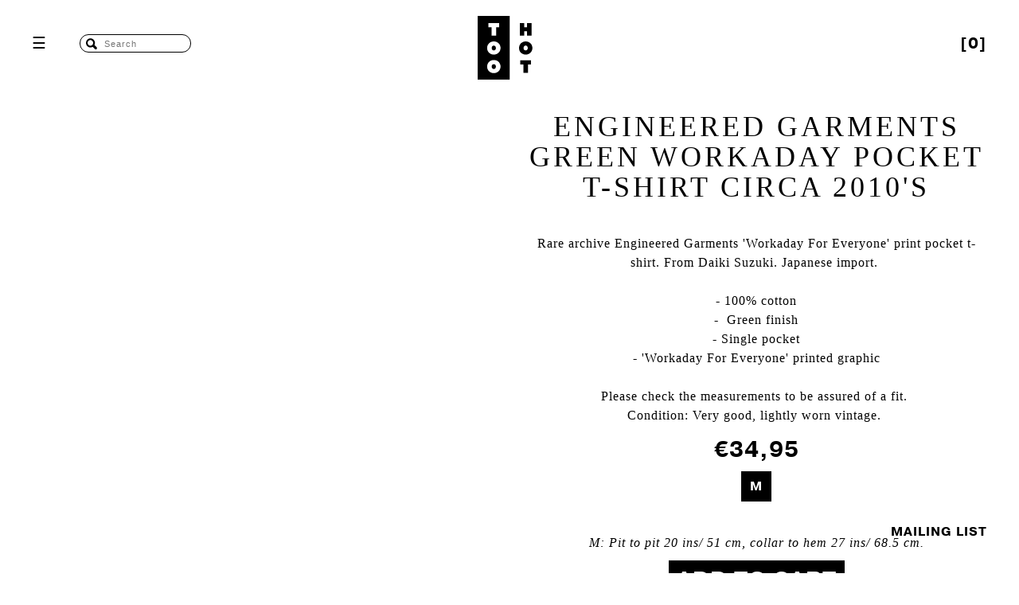

--- FILE ---
content_type: text/html; charset=utf-8
request_url: https://www.toohotlimited.com/en-de/products/engineered-garments-green-workaday-t-shirt-circa-2010s
body_size: 13218
content:



<!doctype html>
<!--[if lt IE 7]><html class="ie no-js lt-ie9 lt-ie8 lt-ie7" lang="en"> <![endif]-->
<!--[if IE 7]><html class="ie no-js lt-ie9 lt-ie8" lang="en"> <![endif]-->
<!--[if IE 8]><html class="ie no-js lt-ie9" lang="en"> <![endif]-->
<!--[if IE 9 ]><html class="ie ie9 no-js"> <![endif]-->
<!--[if IE 10 ]><html class="ie ie10 no-js"> <![endif]-->
<!--[if (gt IE 9)|!(IE)]><!--> <html class="no-js"> <!--<![endif]-->  
<!--

                                         |EEEEEEEEEEEEEEEEEEEEEEEEEEEEEEEEEEEEEEEE
                                         |EEEEEEEEEEEEEEEEEEEEEEEEEEEEEEEEEEEEEEEE
                                         |EEEEEEEEEEEEEEEEEEEEEEEEEEEEEEEEEEEEEEEE
                                         |EEEEEEEEEEEEEEEEEEEEEEEEEEEEEEEEEEEEEEEE
             JEEEEEEEEEEEEE]             |EEEEEEEEEEEE[     |EEE.     EEEEEEEEEEEE
             JEEEEEEEEEEEEE]             |EEEEEEEEEEEE[     |EEE.     EEEEEEEEEEEE
             "***5EEEEEt****             |EEEEEEEEEEEE[     '***      EEEEEEEEEEEE
                 JEEEEE[                 |EEEEEEEEEEEE[               EEEEEEEEEEEE
                 JEEEEE[                 |EEEEEEEEEEEE[               EEEEEEEEEEEE
                 JEEEEE[                 |EEEEEEEEEEEE[     |EEE.     EEEEEEEEEEEE
                 JEEEEE[                 |EEEEEEEEEEEE[     |EEE.     EEEEEEEEEEEE
                 JR4444l                 |EEEEEEEEEEEEl,,,,,JEEE.,,,,,EEEEEEEEEEEE
                                         |EEEEEEEEEEEEEEEEEEEEEEEEEEEEEEEEEEEEEEEE
                                         |EEEEEEEEEEEEEEEEEEEEEEEEEEEEEEEEEEEEEEEE
                                         |EEEEEEEEEEEEEEEEEEEEEEEEEEEEEEEEEEEEEEEE
                ,wgs@@pw._               |EEEEEEEEEEEEEEE5F^````"*4EEEEEEEEEEEEEEE
              zEEEEEEEEEEEb.             |EEEEEEEEEEEEEP`           "QEEEEEEEEEEEE
            ,EEEEEEEEEEEEEEEL            |EEEEEEEEEEEEF      __       VEEEEEEEEEEE
            @EEEEEF    VEEEEEL           |EEEEEEEEEEE[     .#EEEk      EEEEEEEEEEE
            EEEEEH     |EEEEEL           |EEEEEEEEEEE[     JEEEEQ      EEEEEEEEEEE
            IEEEEEb,,,wEEEEEQ.           |EEEEEEEEEEEA      "4SP`     JEEEEEEEEEEE
             \EEEEEEEEEEEEED`            |EEEEEEEEEEEEk              ,EEEEEEEEEEEE
              `*EEEEEEEEEP^              |EEEEEEEEEEEEESk,        _,@EEEEEEEEEEEEE
                  ``""``                 |EEEEEEEEEEEEEEEEE2zpss@EEEEEEEEEEEEEEEEE
                                         |EEEEEEEEEEEEEEEEEEEEEEEEEEEEEEEEEEEEEEEE
                                         |EEEEEEEEEEEEEEEEEEEEEEEEEEEEEEEEEEEEEEEE
                  _,,,,                  |EEEEEEEEEEEEEEEEEEEEEEEEEEEEEEEEEEEEEEEE
              ,wSEEEEEEESb,              |EEEEEEEEEEEEEL             {EEEEEEEEEEEE
             yEEEEEEEEEEEEEb.            |EEEEEEEEEEEEEL             {EEEEEEEEEEEE
            {EEEEE2^`"4EEEEEQ.           |EEEEEEEEEEEEEbwwwL     ywwwAEEEEEEEEEEEE
            EEEEEQ     |EEEEEL           |EEEEEEEEEEEEEEEEEL     {EEEEEEEEEEEEEEEE
            EEEEEE.    AEEEEEL           |EEEEEEEEEEEEEEEEEL     {EEEEEEEEEEEEEEEE
            "EEEEEES@SEEEEEEF            |EEEEEEEEEEEEEEEEEL     {EEEEEEEEEEEEEEEE
             "%EEEEEEEEEEED*             |EEEEEEEEEEEEEEEEEL     {EEEEEEEEEEEEEEEE
                "*4EEESP*`               |EEEEEEEEEEEEEEEEEL,,,,,IEEEEEEEEEEEEEEEE
                                         |EEEEEEEEEEEEEEEEEEEEEEEEEEEEEEEEEEEEEEEE
                                         |EEEEEEEEEEEEEEEEEEEEEEEEEEEEEEEEEEEEEEEE
                                         |EEEEEEEEEEEEEEEEEEEEEEEEEEEEEEEEEEEEEEEE

- TOO HOT LIMITED 2K13 BUILT BY TWOBLOKES DESIGNED BY @WHYBRAY FIX UP LOOK SHARP -

TOOHOT LIMITED 2K23 AGENCY SECTION BUILT BY MOLLY ELLISON, DESIGN IN COLLABORATION WITH @ruhvl
-->
<head>


  <meta charset="utf-8" />
  <!--[if IE]><meta http-equiv='X-UA-Compatible' content='IE=edge,chrome=1' /><![endif]-->

  <title>
    
      ENGINEERED GARMENTS GREEN WORKADAY POCKET T-SHIRT CIRCA 2010&#39;S * TOO HOT
    
  </title>

  
    <meta name="description" content="Rare archive Engineered Garments &#39;Workaday For Everyone&#39; print pocket t-shirt. From Daiki Suzuki. Japanese import.    - 100% cotton -  Green finish - Single pocket - &#39;Workaday For Everyone&#39; printed graphic    Please check the measurements to be assured of a fit.  M: Pit to pit 20 ins/ 51 cm, collar to hem 27 ins/ 68.5 " />
  

  <link rel="canonical" href="https://www.toohotlimited.com/en-de/products/engineered-garments-green-workaday-t-shirt-circa-2010s" />

  <meta name="viewport" content="width=device-width, initial-scale=1.0">
  <script>window.performance && window.performance.mark && window.performance.mark('shopify.content_for_header.start');</script><meta name="facebook-domain-verification" content="l302s300h1kmqe0kzqix1lmfyqd70y">
<meta name="facebook-domain-verification" content="ov6rw3c7nenr5r1b0zl1acv30o94av">
<meta id="shopify-digital-wallet" name="shopify-digital-wallet" content="/2643481/digital_wallets/dialog">
<meta name="shopify-checkout-api-token" content="3f5c1fd4ec8c1aea7ec0904ee8257ca4">
<meta id="in-context-paypal-metadata" data-shop-id="2643481" data-venmo-supported="false" data-environment="production" data-locale="en_US" data-paypal-v4="true" data-currency="EUR">
<link rel="alternate" hreflang="x-default" href="https://www.toohotlimited.com/products/engineered-garments-green-workaday-t-shirt-circa-2010s">
<link rel="alternate" hreflang="en-CH" href="https://www.toohotlimited.com/en-ch/products/engineered-garments-green-workaday-t-shirt-circa-2010s">
<link rel="alternate" hreflang="en-DE" href="https://www.toohotlimited.com/en-de/products/engineered-garments-green-workaday-t-shirt-circa-2010s">
<link rel="alternate" hreflang="en-SE" href="https://www.toohotlimited.com/en-se/products/engineered-garments-green-workaday-t-shirt-circa-2010s">
<link rel="alternate" hreflang="en-IT" href="https://www.toohotlimited.com/en-it/products/engineered-garments-green-workaday-t-shirt-circa-2010s">
<link rel="alternate" hreflang="en-GB" href="https://www.toohotlimited.com/products/engineered-garments-green-workaday-t-shirt-circa-2010s">
<link rel="alternate" type="application/json+oembed" href="https://www.toohotlimited.com/en-de/products/engineered-garments-green-workaday-t-shirt-circa-2010s.oembed">
<script async="async" src="/checkouts/internal/preloads.js?locale=en-DE"></script>
<link rel="preconnect" href="https://shop.app" crossorigin="anonymous">
<script async="async" src="https://shop.app/checkouts/internal/preloads.js?locale=en-DE&shop_id=2643481" crossorigin="anonymous"></script>
<script id="apple-pay-shop-capabilities" type="application/json">{"shopId":2643481,"countryCode":"GB","currencyCode":"EUR","merchantCapabilities":["supports3DS"],"merchantId":"gid:\/\/shopify\/Shop\/2643481","merchantName":"Too Hot","requiredBillingContactFields":["postalAddress","email","phone"],"requiredShippingContactFields":["postalAddress","email","phone"],"shippingType":"shipping","supportedNetworks":["visa","maestro","masterCard","amex","discover","elo"],"total":{"type":"pending","label":"Too Hot","amount":"1.00"},"shopifyPaymentsEnabled":true,"supportsSubscriptions":true}</script>
<script id="shopify-features" type="application/json">{"accessToken":"3f5c1fd4ec8c1aea7ec0904ee8257ca4","betas":["rich-media-storefront-analytics"],"domain":"www.toohotlimited.com","predictiveSearch":true,"shopId":2643481,"locale":"en"}</script>
<script>var Shopify = Shopify || {};
Shopify.shop = "too-hot-2.myshopify.com";
Shopify.locale = "en";
Shopify.currency = {"active":"EUR","rate":"1.173357"};
Shopify.country = "DE";
Shopify.theme = {"name":"TOO_HOT_STORE+AGENCY","id":133542772906,"schema_name":null,"schema_version":null,"theme_store_id":null,"role":"main"};
Shopify.theme.handle = "null";
Shopify.theme.style = {"id":null,"handle":null};
Shopify.cdnHost = "www.toohotlimited.com/cdn";
Shopify.routes = Shopify.routes || {};
Shopify.routes.root = "/en-de/";</script>
<script type="module">!function(o){(o.Shopify=o.Shopify||{}).modules=!0}(window);</script>
<script>!function(o){function n(){var o=[];function n(){o.push(Array.prototype.slice.apply(arguments))}return n.q=o,n}var t=o.Shopify=o.Shopify||{};t.loadFeatures=n(),t.autoloadFeatures=n()}(window);</script>
<script>
  window.ShopifyPay = window.ShopifyPay || {};
  window.ShopifyPay.apiHost = "shop.app\/pay";
  window.ShopifyPay.redirectState = null;
</script>
<script id="shop-js-analytics" type="application/json">{"pageType":"product"}</script>
<script defer="defer" async type="module" src="//www.toohotlimited.com/cdn/shopifycloud/shop-js/modules/v2/client.init-shop-cart-sync_BT-GjEfc.en.esm.js"></script>
<script defer="defer" async type="module" src="//www.toohotlimited.com/cdn/shopifycloud/shop-js/modules/v2/chunk.common_D58fp_Oc.esm.js"></script>
<script defer="defer" async type="module" src="//www.toohotlimited.com/cdn/shopifycloud/shop-js/modules/v2/chunk.modal_xMitdFEc.esm.js"></script>
<script type="module">
  await import("//www.toohotlimited.com/cdn/shopifycloud/shop-js/modules/v2/client.init-shop-cart-sync_BT-GjEfc.en.esm.js");
await import("//www.toohotlimited.com/cdn/shopifycloud/shop-js/modules/v2/chunk.common_D58fp_Oc.esm.js");
await import("//www.toohotlimited.com/cdn/shopifycloud/shop-js/modules/v2/chunk.modal_xMitdFEc.esm.js");

  window.Shopify.SignInWithShop?.initShopCartSync?.({"fedCMEnabled":true,"windoidEnabled":true});

</script>
<script>
  window.Shopify = window.Shopify || {};
  if (!window.Shopify.featureAssets) window.Shopify.featureAssets = {};
  window.Shopify.featureAssets['shop-js'] = {"shop-cart-sync":["modules/v2/client.shop-cart-sync_DZOKe7Ll.en.esm.js","modules/v2/chunk.common_D58fp_Oc.esm.js","modules/v2/chunk.modal_xMitdFEc.esm.js"],"init-fed-cm":["modules/v2/client.init-fed-cm_B6oLuCjv.en.esm.js","modules/v2/chunk.common_D58fp_Oc.esm.js","modules/v2/chunk.modal_xMitdFEc.esm.js"],"shop-cash-offers":["modules/v2/client.shop-cash-offers_D2sdYoxE.en.esm.js","modules/v2/chunk.common_D58fp_Oc.esm.js","modules/v2/chunk.modal_xMitdFEc.esm.js"],"shop-login-button":["modules/v2/client.shop-login-button_QeVjl5Y3.en.esm.js","modules/v2/chunk.common_D58fp_Oc.esm.js","modules/v2/chunk.modal_xMitdFEc.esm.js"],"pay-button":["modules/v2/client.pay-button_DXTOsIq6.en.esm.js","modules/v2/chunk.common_D58fp_Oc.esm.js","modules/v2/chunk.modal_xMitdFEc.esm.js"],"shop-button":["modules/v2/client.shop-button_DQZHx9pm.en.esm.js","modules/v2/chunk.common_D58fp_Oc.esm.js","modules/v2/chunk.modal_xMitdFEc.esm.js"],"avatar":["modules/v2/client.avatar_BTnouDA3.en.esm.js"],"init-windoid":["modules/v2/client.init-windoid_CR1B-cfM.en.esm.js","modules/v2/chunk.common_D58fp_Oc.esm.js","modules/v2/chunk.modal_xMitdFEc.esm.js"],"init-shop-for-new-customer-accounts":["modules/v2/client.init-shop-for-new-customer-accounts_C_vY_xzh.en.esm.js","modules/v2/client.shop-login-button_QeVjl5Y3.en.esm.js","modules/v2/chunk.common_D58fp_Oc.esm.js","modules/v2/chunk.modal_xMitdFEc.esm.js"],"init-shop-email-lookup-coordinator":["modules/v2/client.init-shop-email-lookup-coordinator_BI7n9ZSv.en.esm.js","modules/v2/chunk.common_D58fp_Oc.esm.js","modules/v2/chunk.modal_xMitdFEc.esm.js"],"init-shop-cart-sync":["modules/v2/client.init-shop-cart-sync_BT-GjEfc.en.esm.js","modules/v2/chunk.common_D58fp_Oc.esm.js","modules/v2/chunk.modal_xMitdFEc.esm.js"],"shop-toast-manager":["modules/v2/client.shop-toast-manager_DiYdP3xc.en.esm.js","modules/v2/chunk.common_D58fp_Oc.esm.js","modules/v2/chunk.modal_xMitdFEc.esm.js"],"init-customer-accounts":["modules/v2/client.init-customer-accounts_D9ZNqS-Q.en.esm.js","modules/v2/client.shop-login-button_QeVjl5Y3.en.esm.js","modules/v2/chunk.common_D58fp_Oc.esm.js","modules/v2/chunk.modal_xMitdFEc.esm.js"],"init-customer-accounts-sign-up":["modules/v2/client.init-customer-accounts-sign-up_iGw4briv.en.esm.js","modules/v2/client.shop-login-button_QeVjl5Y3.en.esm.js","modules/v2/chunk.common_D58fp_Oc.esm.js","modules/v2/chunk.modal_xMitdFEc.esm.js"],"shop-follow-button":["modules/v2/client.shop-follow-button_CqMgW2wH.en.esm.js","modules/v2/chunk.common_D58fp_Oc.esm.js","modules/v2/chunk.modal_xMitdFEc.esm.js"],"checkout-modal":["modules/v2/client.checkout-modal_xHeaAweL.en.esm.js","modules/v2/chunk.common_D58fp_Oc.esm.js","modules/v2/chunk.modal_xMitdFEc.esm.js"],"shop-login":["modules/v2/client.shop-login_D91U-Q7h.en.esm.js","modules/v2/chunk.common_D58fp_Oc.esm.js","modules/v2/chunk.modal_xMitdFEc.esm.js"],"lead-capture":["modules/v2/client.lead-capture_BJmE1dJe.en.esm.js","modules/v2/chunk.common_D58fp_Oc.esm.js","modules/v2/chunk.modal_xMitdFEc.esm.js"],"payment-terms":["modules/v2/client.payment-terms_Ci9AEqFq.en.esm.js","modules/v2/chunk.common_D58fp_Oc.esm.js","modules/v2/chunk.modal_xMitdFEc.esm.js"]};
</script>
<script>(function() {
  var isLoaded = false;
  function asyncLoad() {
    if (isLoaded) return;
    isLoaded = true;
    var urls = ["https:\/\/chimpstatic.com\/mcjs-connected\/js\/users\/0a0302e1cb4c58f6c890d7b23\/857836517f4cf2fa1365cfb69.js?shop=too-hot-2.myshopify.com","https:\/\/s3.eu-west-1.amazonaws.com\/production-klarna-il-shopify-osm\/a6c5e37d3b587ca7438f15aa90b429b47085a035\/too-hot-2.myshopify.com-1708597503523.js?shop=too-hot-2.myshopify.com"];
    for (var i = 0; i < urls.length; i++) {
      var s = document.createElement('script');
      s.type = 'text/javascript';
      s.async = true;
      s.src = urls[i];
      var x = document.getElementsByTagName('script')[0];
      x.parentNode.insertBefore(s, x);
    }
  };
  if(window.attachEvent) {
    window.attachEvent('onload', asyncLoad);
  } else {
    window.addEventListener('load', asyncLoad, false);
  }
})();</script>
<script id="__st">var __st={"a":2643481,"offset":0,"reqid":"c0ed23e6-7b61-4df8-b933-51b583d22a5c-1769375019","pageurl":"www.toohotlimited.com\/en-de\/products\/engineered-garments-green-workaday-t-shirt-circa-2010s","u":"34cd22b228c8","p":"product","rtyp":"product","rid":7721669984426};</script>
<script>window.ShopifyPaypalV4VisibilityTracking = true;</script>
<script id="captcha-bootstrap">!function(){'use strict';const t='contact',e='account',n='new_comment',o=[[t,t],['blogs',n],['comments',n],[t,'customer']],c=[[e,'customer_login'],[e,'guest_login'],[e,'recover_customer_password'],[e,'create_customer']],r=t=>t.map((([t,e])=>`form[action*='/${t}']:not([data-nocaptcha='true']) input[name='form_type'][value='${e}']`)).join(','),a=t=>()=>t?[...document.querySelectorAll(t)].map((t=>t.form)):[];function s(){const t=[...o],e=r(t);return a(e)}const i='password',u='form_key',d=['recaptcha-v3-token','g-recaptcha-response','h-captcha-response',i],f=()=>{try{return window.sessionStorage}catch{return}},m='__shopify_v',_=t=>t.elements[u];function p(t,e,n=!1){try{const o=window.sessionStorage,c=JSON.parse(o.getItem(e)),{data:r}=function(t){const{data:e,action:n}=t;return t[m]||n?{data:e,action:n}:{data:t,action:n}}(c);for(const[e,n]of Object.entries(r))t.elements[e]&&(t.elements[e].value=n);n&&o.removeItem(e)}catch(o){console.error('form repopulation failed',{error:o})}}const l='form_type',E='cptcha';function T(t){t.dataset[E]=!0}const w=window,h=w.document,L='Shopify',v='ce_forms',y='captcha';let A=!1;((t,e)=>{const n=(g='f06e6c50-85a8-45c8-87d0-21a2b65856fe',I='https://cdn.shopify.com/shopifycloud/storefront-forms-hcaptcha/ce_storefront_forms_captcha_hcaptcha.v1.5.2.iife.js',D={infoText:'Protected by hCaptcha',privacyText:'Privacy',termsText:'Terms'},(t,e,n)=>{const o=w[L][v],c=o.bindForm;if(c)return c(t,g,e,D).then(n);var r;o.q.push([[t,g,e,D],n]),r=I,A||(h.body.append(Object.assign(h.createElement('script'),{id:'captcha-provider',async:!0,src:r})),A=!0)});var g,I,D;w[L]=w[L]||{},w[L][v]=w[L][v]||{},w[L][v].q=[],w[L][y]=w[L][y]||{},w[L][y].protect=function(t,e){n(t,void 0,e),T(t)},Object.freeze(w[L][y]),function(t,e,n,w,h,L){const[v,y,A,g]=function(t,e,n){const i=e?o:[],u=t?c:[],d=[...i,...u],f=r(d),m=r(i),_=r(d.filter((([t,e])=>n.includes(e))));return[a(f),a(m),a(_),s()]}(w,h,L),I=t=>{const e=t.target;return e instanceof HTMLFormElement?e:e&&e.form},D=t=>v().includes(t);t.addEventListener('submit',(t=>{const e=I(t);if(!e)return;const n=D(e)&&!e.dataset.hcaptchaBound&&!e.dataset.recaptchaBound,o=_(e),c=g().includes(e)&&(!o||!o.value);(n||c)&&t.preventDefault(),c&&!n&&(function(t){try{if(!f())return;!function(t){const e=f();if(!e)return;const n=_(t);if(!n)return;const o=n.value;o&&e.removeItem(o)}(t);const e=Array.from(Array(32),(()=>Math.random().toString(36)[2])).join('');!function(t,e){_(t)||t.append(Object.assign(document.createElement('input'),{type:'hidden',name:u})),t.elements[u].value=e}(t,e),function(t,e){const n=f();if(!n)return;const o=[...t.querySelectorAll(`input[type='${i}']`)].map((({name:t})=>t)),c=[...d,...o],r={};for(const[a,s]of new FormData(t).entries())c.includes(a)||(r[a]=s);n.setItem(e,JSON.stringify({[m]:1,action:t.action,data:r}))}(t,e)}catch(e){console.error('failed to persist form',e)}}(e),e.submit())}));const S=(t,e)=>{t&&!t.dataset[E]&&(n(t,e.some((e=>e===t))),T(t))};for(const o of['focusin','change'])t.addEventListener(o,(t=>{const e=I(t);D(e)&&S(e,y())}));const B=e.get('form_key'),M=e.get(l),P=B&&M;t.addEventListener('DOMContentLoaded',(()=>{const t=y();if(P)for(const e of t)e.elements[l].value===M&&p(e,B);[...new Set([...A(),...v().filter((t=>'true'===t.dataset.shopifyCaptcha))])].forEach((e=>S(e,t)))}))}(h,new URLSearchParams(w.location.search),n,t,e,['guest_login'])})(!0,!0)}();</script>
<script integrity="sha256-4kQ18oKyAcykRKYeNunJcIwy7WH5gtpwJnB7kiuLZ1E=" data-source-attribution="shopify.loadfeatures" defer="defer" src="//www.toohotlimited.com/cdn/shopifycloud/storefront/assets/storefront/load_feature-a0a9edcb.js" crossorigin="anonymous"></script>
<script crossorigin="anonymous" defer="defer" src="//www.toohotlimited.com/cdn/shopifycloud/storefront/assets/shopify_pay/storefront-65b4c6d7.js?v=20250812"></script>
<script data-source-attribution="shopify.dynamic_checkout.dynamic.init">var Shopify=Shopify||{};Shopify.PaymentButton=Shopify.PaymentButton||{isStorefrontPortableWallets:!0,init:function(){window.Shopify.PaymentButton.init=function(){};var t=document.createElement("script");t.src="https://www.toohotlimited.com/cdn/shopifycloud/portable-wallets/latest/portable-wallets.en.js",t.type="module",document.head.appendChild(t)}};
</script>
<script data-source-attribution="shopify.dynamic_checkout.buyer_consent">
  function portableWalletsHideBuyerConsent(e){var t=document.getElementById("shopify-buyer-consent"),n=document.getElementById("shopify-subscription-policy-button");t&&n&&(t.classList.add("hidden"),t.setAttribute("aria-hidden","true"),n.removeEventListener("click",e))}function portableWalletsShowBuyerConsent(e){var t=document.getElementById("shopify-buyer-consent"),n=document.getElementById("shopify-subscription-policy-button");t&&n&&(t.classList.remove("hidden"),t.removeAttribute("aria-hidden"),n.addEventListener("click",e))}window.Shopify?.PaymentButton&&(window.Shopify.PaymentButton.hideBuyerConsent=portableWalletsHideBuyerConsent,window.Shopify.PaymentButton.showBuyerConsent=portableWalletsShowBuyerConsent);
</script>
<script data-source-attribution="shopify.dynamic_checkout.cart.bootstrap">document.addEventListener("DOMContentLoaded",(function(){function t(){return document.querySelector("shopify-accelerated-checkout-cart, shopify-accelerated-checkout")}if(t())Shopify.PaymentButton.init();else{new MutationObserver((function(e,n){t()&&(Shopify.PaymentButton.init(),n.disconnect())})).observe(document.body,{childList:!0,subtree:!0})}}));
</script>
<link id="shopify-accelerated-checkout-styles" rel="stylesheet" media="screen" href="https://www.toohotlimited.com/cdn/shopifycloud/portable-wallets/latest/accelerated-checkout-backwards-compat.css" crossorigin="anonymous">
<style id="shopify-accelerated-checkout-cart">
        #shopify-buyer-consent {
  margin-top: 1em;
  display: inline-block;
  width: 100%;
}

#shopify-buyer-consent.hidden {
  display: none;
}

#shopify-subscription-policy-button {
  background: none;
  border: none;
  padding: 0;
  text-decoration: underline;
  font-size: inherit;
  cursor: pointer;
}

#shopify-subscription-policy-button::before {
  box-shadow: none;
}

      </style>

<script>window.performance && window.performance.mark && window.performance.mark('shopify.content_for_header.end');</script>
  <link href="//www.toohotlimited.com/cdn/shop/t/10/assets/app.css?v=121237716111442939011702226369" rel="stylesheet" type="text/css" media="all" />

  <!--[if lt IE 9]>
  <script src="//html5shiv.googlecode.com/svn/trunk/html5.js" type="text/javascript"></script>
  <![endif]-->
  
  <!--[if lt IE 8]>
  <script src="//www.toohotlimited.com/cdn/shop/t/10/assets/json2.js?v=154133857350868653501702220639" type="text/javascript"></script>
  <![endif]-->


  <!--SORT THIS -->

  <link rel="shortcut icon" href="//www.toohotlimited.com/cdn/shop/t/10/assets/favicon.ico?v=61000050348457702941702220639">
  <link rel="apple-touch-icon" href="https://cdn.shopify.com/s/files/1/0264/3481/t/4/assets/too-hot-touch-icon.png?19229">  
  <!--Fb-->
  <meta property="og:title" content="Too Hot Limited" />
  <meta property="og:description" content="Iconic Cultural Artefacts" />
  <meta property="og:url" content="https://www.facebook.com/toohotlimited" />
  <meta property="og:image" content="https://cdn.shopify.com/s/files/1/0264/3481/t/4/assets/too-hot-touch-icon.png?19229" />
  <!--Twtr-->
  <meta name="twitter:card" content="summary">
  <meta name="twitter:url" content="http://toohotlimited.com">
  <meta name="twitter:title" content="Iconic Cultural Artefacts">
  <meta name="twitter:description" content="Too Hot Limited">
  <meta name="twitter:image" content="https://cdn.shopify.com/s/files/1/0264/3481/t/4/assets/too-hot-touch-icon.png?19229">
  <meta name="twitter:image" content="https://cdn.shopify.com/s/files/1/0264/3481/t/4/assets/too-hot-touch-icon.png?19229">

  <script src="//www.toohotlimited.com/cdn/shopifycloud/storefront/assets/themes_support/option_selection-b017cd28.js" type="text/javascript"></script>
  <script src="//ajax.googleapis.com/ajax/libs/jquery/1.9.1/jquery.min.js" type="text/javascript"></script>
  <script src="//cdn.jsdelivr.net/npm/ip-geolocation-api-jquery-sdk@1.1.0/ipgeolocation.min.js" type="text/javascript"></script>
  <script type="text/javascript" src="//use.typekit.net/vrt3tji.js"></script>
  <script type="text/javascript">try{Typekit.load();}catch(e){}</script>

  <!-- agency section dependencies -->
    <link href="//www.toohotlimited.com/cdn/shop/t/10/assets/agency.css?v=11805460498551780311705154991" rel="stylesheet" type="text/css" media="all" />
  <!-- Use 'async' or 'defer' with the script tag for non-blocking loading -->

  
 
  



<link href="https://monorail-edge.shopifysvc.com" rel="dns-prefetch">
<script>(function(){if ("sendBeacon" in navigator && "performance" in window) {try {var session_token_from_headers = performance.getEntriesByType('navigation')[0].serverTiming.find(x => x.name == '_s').description;} catch {var session_token_from_headers = undefined;}var session_cookie_matches = document.cookie.match(/_shopify_s=([^;]*)/);var session_token_from_cookie = session_cookie_matches && session_cookie_matches.length === 2 ? session_cookie_matches[1] : "";var session_token = session_token_from_headers || session_token_from_cookie || "";function handle_abandonment_event(e) {var entries = performance.getEntries().filter(function(entry) {return /monorail-edge.shopifysvc.com/.test(entry.name);});if (!window.abandonment_tracked && entries.length === 0) {window.abandonment_tracked = true;var currentMs = Date.now();var navigation_start = performance.timing.navigationStart;var payload = {shop_id: 2643481,url: window.location.href,navigation_start,duration: currentMs - navigation_start,session_token,page_type: "product"};window.navigator.sendBeacon("https://monorail-edge.shopifysvc.com/v1/produce", JSON.stringify({schema_id: "online_store_buyer_site_abandonment/1.1",payload: payload,metadata: {event_created_at_ms: currentMs,event_sent_at_ms: currentMs}}));}}window.addEventListener('pagehide', handle_abandonment_event);}}());</script>
<script id="web-pixels-manager-setup">(function e(e,d,r,n,o){if(void 0===o&&(o={}),!Boolean(null===(a=null===(i=window.Shopify)||void 0===i?void 0:i.analytics)||void 0===a?void 0:a.replayQueue)){var i,a;window.Shopify=window.Shopify||{};var t=window.Shopify;t.analytics=t.analytics||{};var s=t.analytics;s.replayQueue=[],s.publish=function(e,d,r){return s.replayQueue.push([e,d,r]),!0};try{self.performance.mark("wpm:start")}catch(e){}var l=function(){var e={modern:/Edge?\/(1{2}[4-9]|1[2-9]\d|[2-9]\d{2}|\d{4,})\.\d+(\.\d+|)|Firefox\/(1{2}[4-9]|1[2-9]\d|[2-9]\d{2}|\d{4,})\.\d+(\.\d+|)|Chrom(ium|e)\/(9{2}|\d{3,})\.\d+(\.\d+|)|(Maci|X1{2}).+ Version\/(15\.\d+|(1[6-9]|[2-9]\d|\d{3,})\.\d+)([,.]\d+|)( \(\w+\)|)( Mobile\/\w+|) Safari\/|Chrome.+OPR\/(9{2}|\d{3,})\.\d+\.\d+|(CPU[ +]OS|iPhone[ +]OS|CPU[ +]iPhone|CPU IPhone OS|CPU iPad OS)[ +]+(15[._]\d+|(1[6-9]|[2-9]\d|\d{3,})[._]\d+)([._]\d+|)|Android:?[ /-](13[3-9]|1[4-9]\d|[2-9]\d{2}|\d{4,})(\.\d+|)(\.\d+|)|Android.+Firefox\/(13[5-9]|1[4-9]\d|[2-9]\d{2}|\d{4,})\.\d+(\.\d+|)|Android.+Chrom(ium|e)\/(13[3-9]|1[4-9]\d|[2-9]\d{2}|\d{4,})\.\d+(\.\d+|)|SamsungBrowser\/([2-9]\d|\d{3,})\.\d+/,legacy:/Edge?\/(1[6-9]|[2-9]\d|\d{3,})\.\d+(\.\d+|)|Firefox\/(5[4-9]|[6-9]\d|\d{3,})\.\d+(\.\d+|)|Chrom(ium|e)\/(5[1-9]|[6-9]\d|\d{3,})\.\d+(\.\d+|)([\d.]+$|.*Safari\/(?![\d.]+ Edge\/[\d.]+$))|(Maci|X1{2}).+ Version\/(10\.\d+|(1[1-9]|[2-9]\d|\d{3,})\.\d+)([,.]\d+|)( \(\w+\)|)( Mobile\/\w+|) Safari\/|Chrome.+OPR\/(3[89]|[4-9]\d|\d{3,})\.\d+\.\d+|(CPU[ +]OS|iPhone[ +]OS|CPU[ +]iPhone|CPU IPhone OS|CPU iPad OS)[ +]+(10[._]\d+|(1[1-9]|[2-9]\d|\d{3,})[._]\d+)([._]\d+|)|Android:?[ /-](13[3-9]|1[4-9]\d|[2-9]\d{2}|\d{4,})(\.\d+|)(\.\d+|)|Mobile Safari.+OPR\/([89]\d|\d{3,})\.\d+\.\d+|Android.+Firefox\/(13[5-9]|1[4-9]\d|[2-9]\d{2}|\d{4,})\.\d+(\.\d+|)|Android.+Chrom(ium|e)\/(13[3-9]|1[4-9]\d|[2-9]\d{2}|\d{4,})\.\d+(\.\d+|)|Android.+(UC? ?Browser|UCWEB|U3)[ /]?(15\.([5-9]|\d{2,})|(1[6-9]|[2-9]\d|\d{3,})\.\d+)\.\d+|SamsungBrowser\/(5\.\d+|([6-9]|\d{2,})\.\d+)|Android.+MQ{2}Browser\/(14(\.(9|\d{2,})|)|(1[5-9]|[2-9]\d|\d{3,})(\.\d+|))(\.\d+|)|K[Aa][Ii]OS\/(3\.\d+|([4-9]|\d{2,})\.\d+)(\.\d+|)/},d=e.modern,r=e.legacy,n=navigator.userAgent;return n.match(d)?"modern":n.match(r)?"legacy":"unknown"}(),u="modern"===l?"modern":"legacy",c=(null!=n?n:{modern:"",legacy:""})[u],f=function(e){return[e.baseUrl,"/wpm","/b",e.hashVersion,"modern"===e.buildTarget?"m":"l",".js"].join("")}({baseUrl:d,hashVersion:r,buildTarget:u}),m=function(e){var d=e.version,r=e.bundleTarget,n=e.surface,o=e.pageUrl,i=e.monorailEndpoint;return{emit:function(e){var a=e.status,t=e.errorMsg,s=(new Date).getTime(),l=JSON.stringify({metadata:{event_sent_at_ms:s},events:[{schema_id:"web_pixels_manager_load/3.1",payload:{version:d,bundle_target:r,page_url:o,status:a,surface:n,error_msg:t},metadata:{event_created_at_ms:s}}]});if(!i)return console&&console.warn&&console.warn("[Web Pixels Manager] No Monorail endpoint provided, skipping logging."),!1;try{return self.navigator.sendBeacon.bind(self.navigator)(i,l)}catch(e){}var u=new XMLHttpRequest;try{return u.open("POST",i,!0),u.setRequestHeader("Content-Type","text/plain"),u.send(l),!0}catch(e){return console&&console.warn&&console.warn("[Web Pixels Manager] Got an unhandled error while logging to Monorail."),!1}}}}({version:r,bundleTarget:l,surface:e.surface,pageUrl:self.location.href,monorailEndpoint:e.monorailEndpoint});try{o.browserTarget=l,function(e){var d=e.src,r=e.async,n=void 0===r||r,o=e.onload,i=e.onerror,a=e.sri,t=e.scriptDataAttributes,s=void 0===t?{}:t,l=document.createElement("script"),u=document.querySelector("head"),c=document.querySelector("body");if(l.async=n,l.src=d,a&&(l.integrity=a,l.crossOrigin="anonymous"),s)for(var f in s)if(Object.prototype.hasOwnProperty.call(s,f))try{l.dataset[f]=s[f]}catch(e){}if(o&&l.addEventListener("load",o),i&&l.addEventListener("error",i),u)u.appendChild(l);else{if(!c)throw new Error("Did not find a head or body element to append the script");c.appendChild(l)}}({src:f,async:!0,onload:function(){if(!function(){var e,d;return Boolean(null===(d=null===(e=window.Shopify)||void 0===e?void 0:e.analytics)||void 0===d?void 0:d.initialized)}()){var d=window.webPixelsManager.init(e)||void 0;if(d){var r=window.Shopify.analytics;r.replayQueue.forEach((function(e){var r=e[0],n=e[1],o=e[2];d.publishCustomEvent(r,n,o)})),r.replayQueue=[],r.publish=d.publishCustomEvent,r.visitor=d.visitor,r.initialized=!0}}},onerror:function(){return m.emit({status:"failed",errorMsg:"".concat(f," has failed to load")})},sri:function(e){var d=/^sha384-[A-Za-z0-9+/=]+$/;return"string"==typeof e&&d.test(e)}(c)?c:"",scriptDataAttributes:o}),m.emit({status:"loading"})}catch(e){m.emit({status:"failed",errorMsg:(null==e?void 0:e.message)||"Unknown error"})}}})({shopId: 2643481,storefrontBaseUrl: "https://www.toohotlimited.com",extensionsBaseUrl: "https://extensions.shopifycdn.com/cdn/shopifycloud/web-pixels-manager",monorailEndpoint: "https://monorail-edge.shopifysvc.com/unstable/produce_batch",surface: "storefront-renderer",enabledBetaFlags: ["2dca8a86"],webPixelsConfigList: [{"id":"168820906","configuration":"{\"pixel_id\":\"188572173197660\",\"pixel_type\":\"facebook_pixel\",\"metaapp_system_user_token\":\"-\"}","eventPayloadVersion":"v1","runtimeContext":"OPEN","scriptVersion":"ca16bc87fe92b6042fbaa3acc2fbdaa6","type":"APP","apiClientId":2329312,"privacyPurposes":["ANALYTICS","MARKETING","SALE_OF_DATA"],"dataSharingAdjustments":{"protectedCustomerApprovalScopes":["read_customer_address","read_customer_email","read_customer_name","read_customer_personal_data","read_customer_phone"]}},{"id":"195363197","eventPayloadVersion":"v1","runtimeContext":"LAX","scriptVersion":"1","type":"CUSTOM","privacyPurposes":["ANALYTICS"],"name":"Google Analytics tag (migrated)"},{"id":"shopify-app-pixel","configuration":"{}","eventPayloadVersion":"v1","runtimeContext":"STRICT","scriptVersion":"0450","apiClientId":"shopify-pixel","type":"APP","privacyPurposes":["ANALYTICS","MARKETING"]},{"id":"shopify-custom-pixel","eventPayloadVersion":"v1","runtimeContext":"LAX","scriptVersion":"0450","apiClientId":"shopify-pixel","type":"CUSTOM","privacyPurposes":["ANALYTICS","MARKETING"]}],isMerchantRequest: false,initData: {"shop":{"name":"Too Hot","paymentSettings":{"currencyCode":"GBP"},"myshopifyDomain":"too-hot-2.myshopify.com","countryCode":"GB","storefrontUrl":"https:\/\/www.toohotlimited.com\/en-de"},"customer":null,"cart":null,"checkout":null,"productVariants":[{"price":{"amount":34.95,"currencyCode":"EUR"},"product":{"title":"Engineered Garments Green Workaday Pocket T-Shirt circa 2010's","vendor":"Engineered Garments","id":"7721669984426","untranslatedTitle":"Engineered Garments Green Workaday Pocket T-Shirt circa 2010's","url":"\/en-de\/products\/engineered-garments-green-workaday-t-shirt-circa-2010s","type":"T-Shirt"},"id":"44699995537578","image":{"src":"\/\/www.toohotlimited.com\/cdn\/shop\/files\/IMG_9862.jpg?v=1682606863"},"sku":"","title":"M","untranslatedTitle":"M"}],"purchasingCompany":null},},"https://www.toohotlimited.com/cdn","fcfee988w5aeb613cpc8e4bc33m6693e112",{"modern":"","legacy":""},{"shopId":"2643481","storefrontBaseUrl":"https:\/\/www.toohotlimited.com","extensionBaseUrl":"https:\/\/extensions.shopifycdn.com\/cdn\/shopifycloud\/web-pixels-manager","surface":"storefront-renderer","enabledBetaFlags":"[\"2dca8a86\"]","isMerchantRequest":"false","hashVersion":"fcfee988w5aeb613cpc8e4bc33m6693e112","publish":"custom","events":"[[\"page_viewed\",{}],[\"product_viewed\",{\"productVariant\":{\"price\":{\"amount\":34.95,\"currencyCode\":\"EUR\"},\"product\":{\"title\":\"Engineered Garments Green Workaday Pocket T-Shirt circa 2010's\",\"vendor\":\"Engineered Garments\",\"id\":\"7721669984426\",\"untranslatedTitle\":\"Engineered Garments Green Workaday Pocket T-Shirt circa 2010's\",\"url\":\"\/en-de\/products\/engineered-garments-green-workaday-t-shirt-circa-2010s\",\"type\":\"T-Shirt\"},\"id\":\"44699995537578\",\"image\":{\"src\":\"\/\/www.toohotlimited.com\/cdn\/shop\/files\/IMG_9862.jpg?v=1682606863\"},\"sku\":\"\",\"title\":\"M\",\"untranslatedTitle\":\"M\"}}]]"});</script><script>
  window.ShopifyAnalytics = window.ShopifyAnalytics || {};
  window.ShopifyAnalytics.meta = window.ShopifyAnalytics.meta || {};
  window.ShopifyAnalytics.meta.currency = 'EUR';
  var meta = {"product":{"id":7721669984426,"gid":"gid:\/\/shopify\/Product\/7721669984426","vendor":"Engineered Garments","type":"T-Shirt","handle":"engineered-garments-green-workaday-t-shirt-circa-2010s","variants":[{"id":44699995537578,"price":3495,"name":"Engineered Garments Green Workaday Pocket T-Shirt circa 2010's - M","public_title":"M","sku":""}],"remote":false},"page":{"pageType":"product","resourceType":"product","resourceId":7721669984426,"requestId":"c0ed23e6-7b61-4df8-b933-51b583d22a5c-1769375019"}};
  for (var attr in meta) {
    window.ShopifyAnalytics.meta[attr] = meta[attr];
  }
</script>
<script class="analytics">
  (function () {
    var customDocumentWrite = function(content) {
      var jquery = null;

      if (window.jQuery) {
        jquery = window.jQuery;
      } else if (window.Checkout && window.Checkout.$) {
        jquery = window.Checkout.$;
      }

      if (jquery) {
        jquery('body').append(content);
      }
    };

    var hasLoggedConversion = function(token) {
      if (token) {
        return document.cookie.indexOf('loggedConversion=' + token) !== -1;
      }
      return false;
    }

    var setCookieIfConversion = function(token) {
      if (token) {
        var twoMonthsFromNow = new Date(Date.now());
        twoMonthsFromNow.setMonth(twoMonthsFromNow.getMonth() + 2);

        document.cookie = 'loggedConversion=' + token + '; expires=' + twoMonthsFromNow;
      }
    }

    var trekkie = window.ShopifyAnalytics.lib = window.trekkie = window.trekkie || [];
    if (trekkie.integrations) {
      return;
    }
    trekkie.methods = [
      'identify',
      'page',
      'ready',
      'track',
      'trackForm',
      'trackLink'
    ];
    trekkie.factory = function(method) {
      return function() {
        var args = Array.prototype.slice.call(arguments);
        args.unshift(method);
        trekkie.push(args);
        return trekkie;
      };
    };
    for (var i = 0; i < trekkie.methods.length; i++) {
      var key = trekkie.methods[i];
      trekkie[key] = trekkie.factory(key);
    }
    trekkie.load = function(config) {
      trekkie.config = config || {};
      trekkie.config.initialDocumentCookie = document.cookie;
      var first = document.getElementsByTagName('script')[0];
      var script = document.createElement('script');
      script.type = 'text/javascript';
      script.onerror = function(e) {
        var scriptFallback = document.createElement('script');
        scriptFallback.type = 'text/javascript';
        scriptFallback.onerror = function(error) {
                var Monorail = {
      produce: function produce(monorailDomain, schemaId, payload) {
        var currentMs = new Date().getTime();
        var event = {
          schema_id: schemaId,
          payload: payload,
          metadata: {
            event_created_at_ms: currentMs,
            event_sent_at_ms: currentMs
          }
        };
        return Monorail.sendRequest("https://" + monorailDomain + "/v1/produce", JSON.stringify(event));
      },
      sendRequest: function sendRequest(endpointUrl, payload) {
        // Try the sendBeacon API
        if (window && window.navigator && typeof window.navigator.sendBeacon === 'function' && typeof window.Blob === 'function' && !Monorail.isIos12()) {
          var blobData = new window.Blob([payload], {
            type: 'text/plain'
          });

          if (window.navigator.sendBeacon(endpointUrl, blobData)) {
            return true;
          } // sendBeacon was not successful

        } // XHR beacon

        var xhr = new XMLHttpRequest();

        try {
          xhr.open('POST', endpointUrl);
          xhr.setRequestHeader('Content-Type', 'text/plain');
          xhr.send(payload);
        } catch (e) {
          console.log(e);
        }

        return false;
      },
      isIos12: function isIos12() {
        return window.navigator.userAgent.lastIndexOf('iPhone; CPU iPhone OS 12_') !== -1 || window.navigator.userAgent.lastIndexOf('iPad; CPU OS 12_') !== -1;
      }
    };
    Monorail.produce('monorail-edge.shopifysvc.com',
      'trekkie_storefront_load_errors/1.1',
      {shop_id: 2643481,
      theme_id: 133542772906,
      app_name: "storefront",
      context_url: window.location.href,
      source_url: "//www.toohotlimited.com/cdn/s/trekkie.storefront.8d95595f799fbf7e1d32231b9a28fd43b70c67d3.min.js"});

        };
        scriptFallback.async = true;
        scriptFallback.src = '//www.toohotlimited.com/cdn/s/trekkie.storefront.8d95595f799fbf7e1d32231b9a28fd43b70c67d3.min.js';
        first.parentNode.insertBefore(scriptFallback, first);
      };
      script.async = true;
      script.src = '//www.toohotlimited.com/cdn/s/trekkie.storefront.8d95595f799fbf7e1d32231b9a28fd43b70c67d3.min.js';
      first.parentNode.insertBefore(script, first);
    };
    trekkie.load(
      {"Trekkie":{"appName":"storefront","development":false,"defaultAttributes":{"shopId":2643481,"isMerchantRequest":null,"themeId":133542772906,"themeCityHash":"7843160064148522590","contentLanguage":"en","currency":"EUR"},"isServerSideCookieWritingEnabled":true,"monorailRegion":"shop_domain","enabledBetaFlags":["65f19447"]},"Session Attribution":{},"S2S":{"facebookCapiEnabled":false,"source":"trekkie-storefront-renderer","apiClientId":580111}}
    );

    var loaded = false;
    trekkie.ready(function() {
      if (loaded) return;
      loaded = true;

      window.ShopifyAnalytics.lib = window.trekkie;

      var originalDocumentWrite = document.write;
      document.write = customDocumentWrite;
      try { window.ShopifyAnalytics.merchantGoogleAnalytics.call(this); } catch(error) {};
      document.write = originalDocumentWrite;

      window.ShopifyAnalytics.lib.page(null,{"pageType":"product","resourceType":"product","resourceId":7721669984426,"requestId":"c0ed23e6-7b61-4df8-b933-51b583d22a5c-1769375019","shopifyEmitted":true});

      var match = window.location.pathname.match(/checkouts\/(.+)\/(thank_you|post_purchase)/)
      var token = match? match[1]: undefined;
      if (!hasLoggedConversion(token)) {
        setCookieIfConversion(token);
        window.ShopifyAnalytics.lib.track("Viewed Product",{"currency":"EUR","variantId":44699995537578,"productId":7721669984426,"productGid":"gid:\/\/shopify\/Product\/7721669984426","name":"Engineered Garments Green Workaday Pocket T-Shirt circa 2010's - M","price":"34.95","sku":"","brand":"Engineered Garments","variant":"M","category":"T-Shirt","nonInteraction":true,"remote":false},undefined,undefined,{"shopifyEmitted":true});
      window.ShopifyAnalytics.lib.track("monorail:\/\/trekkie_storefront_viewed_product\/1.1",{"currency":"EUR","variantId":44699995537578,"productId":7721669984426,"productGid":"gid:\/\/shopify\/Product\/7721669984426","name":"Engineered Garments Green Workaday Pocket T-Shirt circa 2010's - M","price":"34.95","sku":"","brand":"Engineered Garments","variant":"M","category":"T-Shirt","nonInteraction":true,"remote":false,"referer":"https:\/\/www.toohotlimited.com\/en-de\/products\/engineered-garments-green-workaday-t-shirt-circa-2010s"});
      }
    });


        var eventsListenerScript = document.createElement('script');
        eventsListenerScript.async = true;
        eventsListenerScript.src = "//www.toohotlimited.com/cdn/shopifycloud/storefront/assets/shop_events_listener-3da45d37.js";
        document.getElementsByTagName('head')[0].appendChild(eventsListenerScript);

})();</script>
  <script>
  if (!window.ga || (window.ga && typeof window.ga !== 'function')) {
    window.ga = function ga() {
      (window.ga.q = window.ga.q || []).push(arguments);
      if (window.Shopify && window.Shopify.analytics && typeof window.Shopify.analytics.publish === 'function') {
        window.Shopify.analytics.publish("ga_stub_called", {}, {sendTo: "google_osp_migration"});
      }
      console.error("Shopify's Google Analytics stub called with:", Array.from(arguments), "\nSee https://help.shopify.com/manual/promoting-marketing/pixels/pixel-migration#google for more information.");
    };
    if (window.Shopify && window.Shopify.analytics && typeof window.Shopify.analytics.publish === 'function') {
      window.Shopify.analytics.publish("ga_stub_initialized", {}, {sendTo: "google_osp_migration"});
    }
  }
</script>
<script
  defer
  src="https://www.toohotlimited.com/cdn/shopifycloud/perf-kit/shopify-perf-kit-3.0.4.min.js"
  data-application="storefront-renderer"
  data-shop-id="2643481"
  data-render-region="gcp-us-east1"
  data-page-type="product"
  data-theme-instance-id="133542772906"
  data-theme-name=""
  data-theme-version=""
  data-monorail-region="shop_domain"
  data-resource-timing-sampling-rate="10"
  data-shs="true"
  data-shs-beacon="true"
  data-shs-export-with-fetch="true"
  data-shs-logs-sample-rate="1"
  data-shs-beacon-endpoint="https://www.toohotlimited.com/api/collect"
></script>
</head>










<body id="engineered-garments-green-workaday-pocket-t-shirt-circa-2010-39-s" class="template-product ">

<script>window.KlarnaThemeGlobals={}; window.KlarnaThemeGlobals.data_purchase_amount = 3495;window.KlarnaThemeGlobals.productVariants=[{"id":44699995537578,"title":"M","option1":"M","option2":null,"option3":null,"sku":"","requires_shipping":true,"taxable":true,"featured_image":null,"available":true,"name":"Engineered Garments Green Workaday Pocket T-Shirt circa 2010's - M","public_title":"M","options":["M"],"price":3495,"weight":500,"compare_at_price":null,"inventory_quantity":1,"inventory_management":"shopify","inventory_policy":"deny","barcode":"","requires_selling_plan":false,"selling_plan_allocations":[]}];window.KlarnaThemeGlobals.documentCopy=document.cloneNode(true);</script>




  <div class="mailing_list_link">
    <a href="/pages/mailing-list">
      Mailing List
    </a>
  </div>

  <div class="container">

    <header class="global_header">
      <ul class="fixed_header">
  <li class="menu_icon js-open-menu">☰</li>
  <li class="menu_search">
  <form class="search" action="/search">
    <img class="search_icon" src="//www.toohotlimited.com/cdn/shop/t/10/assets/search.svg?v=174650156626373185891702220639"/>
    <input class="search_input" type="text" placeholder="Search" name="q" value=""  />
</form></li>
  <li class="menu_logo"><a href="/"><img class="svg" src="//www.toohotlimited.com/cdn/shop/t/10/assets/too-hot-transparent.svg?v=46303455639824589161702220639"></a></li>
  <li class="menu_cart ">  
    <a class="cart_count" href="/cart">[<span class="work">0</span>]</a>
  </li>
</ul>

<div class="mob_search">
  <img class="search_icon" src="//www.toohotlimited.com/cdn/shop/t/10/assets/search.svg?v=174650156626373185891702220639"/>
</div>

<div class="hidden_search">
	<form class="search" action="/search">
    	<img class="search_icon" src="//www.toohotlimited.com/cdn/shop/t/10/assets/search.svg?v=174650156626373185891702220639"/>
    	<input class="search_input" type="text" placeholder="Search" name="q" value=""  />
		<input class="search_button mobile_submit" type="submit" value="Go" />
	</form>
  <div class="search_close">✕</div>
</div>

<ul class="mobile_menu">
  <li class="mobile_search">
    <form class="search" action="/search">
    	<img class="search_icon" src="//www.toohotlimited.com/cdn/shop/t/10/assets/search.svg?v=174650156626373185891702220639"/>
	</form>
  </li>
  
    <li><a href="/en-de/pages/agency" title="">Agency</a></li>
  
    <li><a href="/en-de/collections/latest" title="">Shop</a></li>
  
    <li><a href="/en-de/collections/sale" title="">Sale</a></li>
  
    <li><a href="/en-de/pages/search" title="">Brands</a></li>
  
    <li><a href="/en-de/pages/about" title="">About</a></li>
  
    <li><a href="/en-de/pages/info" title="">Information</a></li>
  
    <li><a href="/en-de/pages/mailing-list" title="">Mailing List</a></li>
  
</ul>
 
    </header>

    <div id="main" role="main">
      <div id="product" itemscope itemtype="http://schema.org/Product">
  
  <meta itemprop="url" content="https://www.toohotlimited.com/en-de/products/engineered-garments-green-workaday-t-shirt-circa-2010s" />
  <meta itemprop="image" content="//www.toohotlimited.com/cdn/shop/files/IMG_9862_grande.jpg?v=1682606863" />

  <h2 itemprop="name">Engineered Garments Green Workaday Pocket T-Shirt circa 2010's</h2>

  <!-- PHOTOS -->

  

  <div class="all_photos">

    <div id="product-photo-container" class="more-than-one-image">
      <img data-desktop="//www.toohotlimited.com/cdn/shop/files/IMG_9862_grande.jpg?v=1682606863" 
           src="//www.toohotlimited.com/cdn/shop/t/10/assets/nothing.gif?v=115695571162973768791702220639"
           alt="Engineered Garments Green Workaday Pocket T-Shirt circa 2010&#39;s" />
    </div>


    <ul class="product-photo-thumbs">
      
        <li class="product-photo-thumb">
          <img data-small="//www.toohotlimited.com/cdn/shop/files/IMG_9862_medium.jpg?v=1682606863" 
               data-medium="//www.toohotlimited.com/cdn/shop/files/IMG_9862_large.jpg?v=1682606863" 
               data-large="//www.toohotlimited.com/cdn/shop/files/IMG_9862_grande.jpg?v=1682606863" 
               data-src="//www.toohotlimited.com/cdn/shop/files/IMG_9862_grande.jpg?v=1682606863" 
               src="//www.toohotlimited.com/cdn/shop/files/IMG_9862_small.jpg?v=1682606863" 
               alt="Engineered Garments Green Workaday Pocket T-Shirt circa 2010&#39;s" />
        </li>
      
        <li class="product-photo-thumb">
          <img data-small="//www.toohotlimited.com/cdn/shop/files/IMG_9863_medium.jpg?v=1682606863" 
               data-medium="//www.toohotlimited.com/cdn/shop/files/IMG_9863_large.jpg?v=1682606863" 
               data-large="//www.toohotlimited.com/cdn/shop/files/IMG_9863_grande.jpg?v=1682606863" 
               data-src="//www.toohotlimited.com/cdn/shop/files/IMG_9863_grande.jpg?v=1682606863" 
               src="//www.toohotlimited.com/cdn/shop/files/IMG_9863_small.jpg?v=1682606863" 
               alt="Engineered Garments Green Workaday Pocket T-Shirt circa 2010&#39;s" />
        </li>
      
        <li class="product-photo-thumb">
          <img data-small="//www.toohotlimited.com/cdn/shop/files/IMG_9864_medium.jpg?v=1682606863" 
               data-medium="//www.toohotlimited.com/cdn/shop/files/IMG_9864_large.jpg?v=1682606863" 
               data-large="//www.toohotlimited.com/cdn/shop/files/IMG_9864_grande.jpg?v=1682606863" 
               data-src="//www.toohotlimited.com/cdn/shop/files/IMG_9864_grande.jpg?v=1682606863" 
               src="//www.toohotlimited.com/cdn/shop/files/IMG_9864_small.jpg?v=1682606863" 
               alt="Engineered Garments Green Workaday Pocket T-Shirt circa 2010&#39;s" />
        </li>
      
        <li class="product-photo-thumb">
          <img data-small="//www.toohotlimited.com/cdn/shop/files/IMG_9865_medium.jpg?v=1682606863" 
               data-medium="//www.toohotlimited.com/cdn/shop/files/IMG_9865_large.jpg?v=1682606863" 
               data-large="//www.toohotlimited.com/cdn/shop/files/IMG_9865_grande.jpg?v=1682606863" 
               data-src="//www.toohotlimited.com/cdn/shop/files/IMG_9865_grande.jpg?v=1682606863" 
               src="//www.toohotlimited.com/cdn/shop/files/IMG_9865_small.jpg?v=1682606863" 
               alt="Engineered Garments Green Workaday Pocket T-Shirt circa 2010&#39;s" />
        </li>
      
        <li class="product-photo-thumb">
          <img data-small="//www.toohotlimited.com/cdn/shop/files/IMG_9866_ea3fb960-f13a-404b-a55b-ba81bd368872_medium.jpg?v=1682606862" 
               data-medium="//www.toohotlimited.com/cdn/shop/files/IMG_9866_ea3fb960-f13a-404b-a55b-ba81bd368872_large.jpg?v=1682606862" 
               data-large="//www.toohotlimited.com/cdn/shop/files/IMG_9866_ea3fb960-f13a-404b-a55b-ba81bd368872_grande.jpg?v=1682606862" 
               data-src="//www.toohotlimited.com/cdn/shop/files/IMG_9866_ea3fb960-f13a-404b-a55b-ba81bd368872_grande.jpg?v=1682606862" 
               src="//www.toohotlimited.com/cdn/shop/files/IMG_9866_ea3fb960-f13a-404b-a55b-ba81bd368872_small.jpg?v=1682606862" 
               alt="Engineered Garments Green Workaday Pocket T-Shirt circa 2010&#39;s" />
        </li>
      
        <li class="product-photo-thumb">
          <img data-small="//www.toohotlimited.com/cdn/shop/files/IMG_9867_15aa46ae-14af-47ce-a37c-be511b5efba7_medium.jpg?v=1682606863" 
               data-medium="//www.toohotlimited.com/cdn/shop/files/IMG_9867_15aa46ae-14af-47ce-a37c-be511b5efba7_large.jpg?v=1682606863" 
               data-large="//www.toohotlimited.com/cdn/shop/files/IMG_9867_15aa46ae-14af-47ce-a37c-be511b5efba7_grande.jpg?v=1682606863" 
               data-src="//www.toohotlimited.com/cdn/shop/files/IMG_9867_15aa46ae-14af-47ce-a37c-be511b5efba7_grande.jpg?v=1682606863" 
               src="//www.toohotlimited.com/cdn/shop/files/IMG_9867_15aa46ae-14af-47ce-a37c-be511b5efba7_small.jpg?v=1682606863" 
               alt="Engineered Garments Green Workaday Pocket T-Shirt circa 2010&#39;s" />
        </li>
      
    </ul>

  </div>

    <div class="slideshow_wrapper">
      <div class="slideshow_close">
        ✕
      </div>

      <div class="next">→</div>
      <div class="prev">←</div>
      <ul id="slideshow" 
          class="slideshow" 
          data-cycle-slides="li" 
          data-cycle-timeout=600000 
          data-cycle-prev=".prev"
          data-cycle-next=".next" >

          <div class="cycle-pager"></div>
    
        
          <li class="slideshow-thumb">
            <script type="text/html">
              <img data-mobile="//www.toohotlimited.com/cdn/shop/files/IMG_9862_large.jpg?v=1682606863" src="//www.toohotlimited.com/cdn/shop/files/IMG_9862.jpg?v=1682606863" alt="Engineered Garments Green Workaday Pocket T-Shirt circa 2010&#39;s" />
            </script>
          </li>
        
          <li class="slideshow-thumb">
            <script type="text/html">
              <img data-mobile="//www.toohotlimited.com/cdn/shop/files/IMG_9863_large.jpg?v=1682606863" src="//www.toohotlimited.com/cdn/shop/files/IMG_9863.jpg?v=1682606863" alt="Engineered Garments Green Workaday Pocket T-Shirt circa 2010&#39;s" />
            </script>
          </li>
        
          <li class="slideshow-thumb">
            <script type="text/html">
              <img data-mobile="//www.toohotlimited.com/cdn/shop/files/IMG_9864_large.jpg?v=1682606863" src="//www.toohotlimited.com/cdn/shop/files/IMG_9864.jpg?v=1682606863" alt="Engineered Garments Green Workaday Pocket T-Shirt circa 2010&#39;s" />
            </script>
          </li>
        
          <li class="slideshow-thumb">
            <script type="text/html">
              <img data-mobile="//www.toohotlimited.com/cdn/shop/files/IMG_9865_large.jpg?v=1682606863" src="//www.toohotlimited.com/cdn/shop/files/IMG_9865.jpg?v=1682606863" alt="Engineered Garments Green Workaday Pocket T-Shirt circa 2010&#39;s" />
            </script>
          </li>
        
          <li class="slideshow-thumb">
            <script type="text/html">
              <img data-mobile="//www.toohotlimited.com/cdn/shop/files/IMG_9866_ea3fb960-f13a-404b-a55b-ba81bd368872_large.jpg?v=1682606862" src="//www.toohotlimited.com/cdn/shop/files/IMG_9866_ea3fb960-f13a-404b-a55b-ba81bd368872.jpg?v=1682606862" alt="Engineered Garments Green Workaday Pocket T-Shirt circa 2010&#39;s" />
            </script>
          </li>
        
          <li class="slideshow-thumb">
            <script type="text/html">
              <img data-mobile="//www.toohotlimited.com/cdn/shop/files/IMG_9867_15aa46ae-14af-47ce-a37c-be511b5efba7_large.jpg?v=1682606863" src="//www.toohotlimited.com/cdn/shop/files/IMG_9867_15aa46ae-14af-47ce-a37c-be511b5efba7.jpg?v=1682606863" alt="Engineered Garments Green Workaday Pocket T-Shirt circa 2010&#39;s" />
            </script>
          </li>
        
      </ul>
    </div>

    

    <!-- END PHOTOS -->



  <form action="/cart/add" id="add-to-cart" method="post" enctype="multipart/form-data">
    <div id="product-description" itemprop="description" class="item_description">
      <meta charset="utf-8"><meta charset="utf-8"><meta charset="utf-8"><meta charset="utf-8"><meta charset="utf-8"><meta charset="utf-8">
<p><span>Rare archive Engineered Garments 'Workaday For Everyone' print pocket t-shirt. From Daiki Suzuki. Japanese import. </span></p>
<p><span></span> </p>
<p>- 100% cotton</p>
<p>-  Green finish</p>
<p>- Single pocket</p>
<p>- 'Workaday For Everyone' printed graphic</p>
<p>  </p>
<p>Please check the measurements to be assured of a fit. </p>
<p>M: Pit to pit 20 ins/ 51 cm, collar to hem 27 ins/ 68.5 cm.</p>
<p>Condition: Very good, lightly worn vintage. </p>
    </div>

    <div id="product-price" class="item_price" itemprop="offers" itemscope itemtype="http://schema.org/Offer">
      <meta itemprop="priceCurrency" content="GBP" />
      
        <link itemprop="availability" href="http://schema.org/InStock" />
      
      <p>
        
          <span itemprop="price">
            <span class="">€34,95
<!--             	<br><span class="tax_text">Worldwide & EU prices exlcude any taxes</span> -->
            </span>
<!--           	<span class="withtax">€41,94
            </span> -->
        </span>
        
      </p>
    </div>

    <div class="product_sizes" id="product-add">
      <ul>
        
          
            
              <input id="44699995537578" data-size="M" type="radio" name="id" value="44699995537578" >
                <label for="44699995537578">M</label>
            
          
        
      </ul>
    </div>

    <div class="size_description"></div>
    <div class="condition_description"></div>

    
        

    
            
      
        
          
            
              <input data-amount="1" data-max="1" type="submit" name="add" id="add" class="button button_add" value="Add to cart" disabled>
            
        
      

    


  </form>

  

  <div class="added-to-cart"></div>

</div> <!-- #product -->









<ul class="related-products grid">
<h3 class="related-products-header">Also Hot</h3>

  
     
  
     
  
     
  
     
  
     
  
     
  
     
  
     
  
     
  
     
  
     
  
     
  
     
  
     
  
     
  
     
  
     
  
     
  
     
  
     
  
     
  
     
  
     
  
     
  
     
  
     
  
     
  
     
  
     
  
     
  
     
  
     
  
     
  
     
  
     
  
     
  
     
  
     
  
     
  
     
  
     
  
     
  
     
  
     
  
     
  
     
  
     
  
     
  
     
  
     
  

</ul>



    </div>

    <footer class="global-footer">  

      
            <img class="svg" src="//www.toohotlimited.com/cdn/shop/t/10/assets/footerimage.svg?v=109088047853848801271702220639">
      

    </footer>

    
  </div><!-- end of #container -->

  <script src="//www.toohotlimited.com/cdn/shop/t/10/assets/superslides.min.js?v=151233422476315009041702220639" type="text/javascript"></script>
  <script src="//www.toohotlimited.com/cdn/shop/t/10/assets/jcycle2.min.js?v=144864334178605080631702220639" type="text/javascript"></script>
  <script src="//www.toohotlimited.com/cdn/shop/t/10/assets/jcycle2-swipe.min.js?v=141534180210318738171702220639" type="text/javascript"></script>
  <script src="//www.toohotlimited.com/cdn/shop/t/10/assets/lazy.min.js?v=1774743180577887911702220639" type="text/javascript"></script>
  <script src="//www.toohotlimited.com/cdn/shop/t/10/assets/jquery.fittext.js?v=143299919271808748761702220639" type="text/javascript"></script>
  <script src="//www.toohotlimited.com/cdn/shopifycloud/storefront/assets/themes_support/api.jquery-7ab1a3a4.js" type="text/javascript"></script>
  <script src="//www.toohotlimited.com/cdn/shop/t/10/assets/hoverIntent.js?v=56060696947679488261702220639" type="text/javascript"></script>
  <script src="//www.toohotlimited.com/cdn/shop/t/10/assets/shop.js?v=175177260083801119341702220639" type="text/javascript"></script>
  

</body>
</html>


--- FILE ---
content_type: text/css
request_url: https://www.toohotlimited.com/cdn/shop/t/10/assets/app.css?v=121237716111442939011702226369
body_size: 2934
content:
html,body,div,span,applet,object,iframe,h1,h2,h3,h4,h5,h6,p,blockquote,pre,a,abbr,acronym,address,big,cite,code,del,dfn,em,img,ins,kbd,q,s,samp,small,strike,strong,sub,sup,tt,var,b,u,i,center,dl,dt,dd,ol,ul,li,fieldset,form,label,legend,table,caption,tbody,tfoot,thead,tr,th,td,article,aside,canvas,details,embed,figure,figcaption,footer,header,hgroup,menu,nav,output,ruby,section,summary,time,mark,audio,video{border:0;font-size:100%;font:inherit;vertical-align:baseline;margin:0;padding:0}article,aside,details,figcaption,figure,footer,header,hgroup,menu,nav,section{display:block}h2{font-size:28px;line-height:25px;margin-bottom:40px;font-family:Georgia,Times,Times New Roman,serif;text-transform:uppercase;text-align:center}.font__small{font-size:14px;line-height:11px;letter-spacing:.1em}html,body{font-size:16px;font-family:pragmatica-web,Helvetica,sans-serif;letter-spacing:1px;line-height:1.5em;width:100%;overflow:inherit}a{color:#000;text-decoration:none}a:hover{text-decoration:none}input{outline:none}ol,ul{list-style:none}blockquote,q{quotes:none}blockquote:before,blockquote:after,q:before,q:after{content:none}table{border-collapse:collapse;border-spacing:0}strong{font-weight:700}.hidden{display:none}.button{background:none;border:0;border-radius:0;-webkit-appearance:none;-moz-appearance:none}#main{margin:140px 0 0;padding:0!important}@media screen and (max-width: 480px){#main{margin:120px 0 0}}header.global_header{width:100%;color:#000;position:fixed;top:0;z-index:102;font-size:16px;font-family:pragmatica-web,Helvetica,sans-serif;letter-spacing:1px;line-height:1.5em;font-size:20px}@media screen and (max-width: 480px){header.global_header{font-size:16px}}header.global_header ul.fixed_header{display:flex;flex-direction:row;padding:40px 40px 0;position:relative;z-index:10}@media screen and (max-width: 480px){header.global_header ul.fixed_header{padding:20px}}header.global_header ul.fixed_header.menu_open{color:#fff}header.global_header ul.fixed_header li{width:100%}header.global_header ul.fixed_header li img{width:80px}header.global_header ul.fixed_header li img.white-bg{background:#fff}@media screen and (max-width: 480px){header.global_header ul.fixed_header li img{width:60px}}header.global_header ul.fixed_header li.menu_logo{text-align:center;margin-top:-20px}@media screen and (max-width: 480px){header.global_header ul.fixed_header li.menu_logo{margin-top:0}}header.global_header ul.fixed_header li.menu_cart{text-align:right}header.global_header ul.mobile_menu{position:fixed;z-index:9;display:none;text-transform:uppercase;background:#000;color:#fff;top:0;left:0;width:33.3%;padding:136px 0 0 40px;bottom:0}@media screen and (max-width: 480px){header.global_header ul.mobile_menu{width:100%;text-align:center;padding:120px 0 10px;bottom:initial;z-index:9}header.global_header ul.mobile_menu li{padding:0}}@media screen and (max-width: 480px){header.global_header ul.mobile_menu li{display:table;margin:0 auto;padding:4px 2px}}header.global_header ul.mobile_menu a{color:#fff}@media screen and (max-width: 480px){header.global_header ul.mobile_menu a:hover{cursor:pointer;color:#ff2a00}}#about .global_header,#about .global_header a{color:#fff}#about .global_header li img{background:#fff}.homepage .homepage-full-screen{background:url(/cdn/shop/files/toohotbg.jpg?18243225210937231431) no-repeat center center;-webkit-background-size:cover;-moz-background-size:cover;-o-background-size:cover;background-size:cover;height:100vh;width:100%;position:absolute;top:0}.homepage .homepage-full-screen ul{position:relative;top:50%;-webkit-transform:translateY(-50%);-ms-transform:translateY(-50%);transform:translateY(-50%);text-align:center;text-transform:uppercase;font-size:26px;margin:0}.homepage .homepage-full-screen ul li{margin:20px 0}@media screen and (max-width: 480px){.homepage .homepage-full-screen ul li{margin:10px 0}}.homepage .homepage-full-screen ul li a{color:#fff}.template-index .menu_icon,.template-index .menu_cart{display:none}.homepage_content{margin-top:100vh}@media screen and (max-width: 480px){.homepage_content{display:none}}.homepage_content .homepage_row{line-height:0px}.homepage_content .homepage_row img{width:100%}.grid{display:flex;flex-wrap:wrap}.grid .two-per-row{width:33.3%;margin-bottom:80px}@media screen and (max-width: 480px){.grid .two-per-row{width:50%;display:inline-block;vertical-align:top;margin:0 0 40px}}.grid .two-per-row img{width:100%}.grid .two-per-row .product_title{font-family:Georgia,Times,Times New Roman,serif;text-align:center;padding:0 20px}@media screen and (max-width: 480px){.grid .two-per-row .product_title{font-family:Georgia,Times,Times New Roman,serif;font-size:12px;line-height:16px;display:-webkit-box;-webkit-line-clamp:3;-webkit-box-orient:vertical;overflow:hidden;text-overflow:ellipsis;min-height:46px}}.grid .two-per-row .product_sizes ul{text-align:center;margin:20px 0}@media screen and (max-width: 480px){.grid .two-per-row .product_sizes ul{margin:10px 0}}.grid .two-per-row .product_sizes ul li{border:2px solid #000000;display:inline-block;text-transform:uppercase;width:28px;height:28px;font-size:12px;line-height:31px}@media screen and (max-width: 480px){.grid .two-per-row .product_sizes ul li{border:1px solid #000000;width:15px;height:16px;font-size:8px;line-height:18px;padding:0 0 0 1px}}.grid .two-per-row .product_price{text-align:center;letter-spacing:normal}@media screen and (max-width: 480px){.grid .two-per-row .product_price{font-size:12px}}.grid .two-per-row .index_sold_out{background:#ff2a00;text-align:center;letter-spacing:normal;color:#fff;margin:-6px auto 0;width:20%;display:inherit;padding:6px 20px}@media screen and (max-width: 480px){.grid .two-per-row .index_sold_out{font-size:12px;width:50%}}.grid .one-per-row{width:100%}.grid .one-per-row .product_title{font-family:Georgia,Times,Times New Roman,serif;font-size:16px;line-height:20px}.grid .one-per-row .product_sizes ul li{width:20px;height:20px;font-size:12px;line-height:22px}.grid .one-per-row .product_price{font-size:16px}.grid .index_sale_price{color:#ff2a00;display:inline-block;margin-right:4px}.grid .index_sold_out{font-size:16px}.view_switcher{display:none}@media screen and (max-width: 480px){.view_switcher{display:block;position:fixed;bottom:0;padding:20px;width:22px;left:calc(50% - 31px)}}#too-hot{padding-top:62px!important}#too-hot #main h2{display:none}#too-hot header.global_header ul.fixed_header li.menu_logo{margin-top:-30px}@media screen and (max-width: 480px){#too-hot header.global_header ul.fixed_header li.menu_logo{margin-top:0}}#too-hot header.global_header ul.fixed_header li img{width:150px}@media screen and (max-width: 480px){#too-hot header.global_header ul.fixed_header li img{width:130px}#too-hot header.global_header ul.fixed_header li img.white-bg{width:60px}}#pagination{padding:40px;text-transform:uppercase;display:flex}#pagination a{margin:0 20px;text-align:center;width:100%}.template-product h2{float:right;width:calc(50% - 40px);padding:0 20px;font-size:36px;line-height:38px;letter-spacing:4px}@media screen and (max-width: 480px){.template-product h2{float:none;width:100%;font-size:28px;line-height:30px;letter-spacing:2px;padding:0}}.template-product .all_photos{width:50%;float:left}@media screen and (max-width: 480px){.template-product .all_photos{width:100%;float:none}}.template-product .slideshow_wrapper{width:100%;background:#fff;display:none}@media screen and (max-width: 480px){.template-product .slideshow_wrapper{display:block}}.template-product .slideshow_wrapper .slideshow{width:100%;margin:auto;overflow:scroll}.template-product .slideshow_wrapper .slideshow position li{width:100%;height:auto;text-align:center;overflow:scroll}@media screen and (max-width: 480px){.template-product .slideshow_wrapper .slideshow position li{height:100%;width:100%}}.template-product .slideshow_wrapper .slideshow position li img{width:100%;height:auto;margin-bottom:-7px}.template-product .next{position:fixed;top:50%;right:20px;z-index:10100}@media screen and (max-width: 480px){.template-product .next{display:none}}.template-product .prev{position:fixed;top:50%;left:20px;z-index:10100}@media screen and (max-width: 480px){.template-product .prev{display:none}}.template-product .slideshow_close{display:none}@media screen and (max-width: 480px){.template-product .slideshow_close{display:block;position:fixed;top:10px;right:20px;z-index:101;display:none}}.template-product .product-photo-thumbs{display:flex}@media screen and (max-width: 480px){.template-product .product-photo-thumbs{display:none}}.template-product .product-photo-thumbs li{width:16.7%;margin:0 2px}.template-product .product-photo-thumbs li::last-of-type{margin-right:0}.template-product .product-photo-thumbs li::first-of-type{margin-left:0}.template-product .product-photo-thumbs li img{padding:0 2%;width:100%}.template-product .item_description{padding:0 20px;font-family:Georgia,Times,Times New Roman,serif;text-align:center}@media screen and (max-width: 480px){.template-product .item_description{padding:0}}.template-product .item_price{text-align:center;font-size:16px;font-family:pragmatica-web,Helvetica,sans-serif;letter-spacing:1px;line-height:1.5em;font-size:28px;margin:10px 0 0}@media screen and (max-width: 480px){.template-product .item_price{font-size:28px}}.template-product .product_sizes{margin-top:6px}.template-product .product_sizes ul{text-align:center;margin:0 0 10px}@media screen and (max-width: 480px){.template-product .product_sizes ul{margin:10px 0}}.template-product .product_sizes ul li{border:2px solid #000000;display:inline-block;text-transform:uppercase;width:28px;height:28px;font-size:18px;line-height:31px}@media screen and (max-width: 480px){.template-product .product_sizes ul li{border:2px solid #000000;width:36px;height:36px;font-size:16px;line-height:36px;text-indent:1px}}.template-product .button_add{font-size:16px;font-family:pragmatica-web,Helvetica,sans-serif;letter-spacing:1px;line-height:1.5em;background:#000;color:#fff;font-size:28px;padding:4px 10px;margin:0 auto;text-transform:uppercase}@media screen and (max-width: 480px){.template-product .button_add{margin:20px 0;padding:10px 20px;text-transform:uppercase;width:100%}}#product{padding:0 20px}.product_sizes input[type=radio]{display:none}.product_sizes label{border:2px solid #000000;display:inline-block;text-transform:uppercase;width:34px;height:34px;font-size:16px;line-height:34px}.product_sizes label:hover{cursor:pointer}@media screen and (max-width: 480px){.product_sizes label{border:2px solid #000000;width:36px;height:36px;font-size:16px;line-height:36px;text-indent:1px}}.product_sizes input[type=radio]:checked+label{background-color:#000;color:#fff}.product_sizes input[type=radio]:disabled+label{opacity:.25}.added-to-cart{font-size:16px;font-family:pragmatica-web,Helvetica,sans-serif;letter-spacing:1px;line-height:1.5em;position:fixed;top:0;width:100%;bottom:0;text-align:center;display:none;left:0;z-index:1000;background:#000;color:#fff;text-transform:uppercase}.added-to-cart .message{position:relative;top:50%;-webkit-transform:translateY(-50%);-ms-transform:translateY(-50%);transform:translateY(-50%)}@media screen and (max-width: 480px){.more-than-one-image{display:none}}.cycle-pager{position:relative;z-index:101;text-align:center;margin:10px 0 20px;display:none}@media screen and (max-width: 480px){.cycle-pager{display:block}}.cycle-pager span.cycle-pager-active{color:red}#add-to-cart{float:right;width:50%;text-align:center}@media screen and (max-width: 480px){#add-to-cart{float:none;width:initial;width:100%}}#product-photo-container img{width:100%}.template-product .grid{clear:both;display:flex;flex-wrap:wrap}.template-product .grid h3{width:100%;margin:160px 0 40px;text-transform:uppercase;text-align:center;font-size:20px}.template-product .grid .two-per-row{width:33.3%;margin-bottom:80px}@media screen and (max-width: 480px){.template-product .grid .two-per-row{width:50%;display:inline-block;vertical-align:top;margin:0 0 40px}}.template-product .grid .two-per-row img{width:100%}.template-product .grid .two-per-row .product_title{font-family:Georgia,Times,Times New Roman,serif;text-align:center;padding:0 20px}@media screen and (max-width: 480px){.template-product .grid .two-per-row .product_title{font-family:Georgia,Times,Times New Roman,serif;font-size:12px;line-height:16px;display:-webkit-box;-webkit-line-clamp:3;-webkit-box-orient:vertical;overflow:hidden;text-overflow:ellipsis;min-height:46px}}.template-product .grid .two-per-row .product_sizes ul{text-align:center;margin:40px 0}@media screen and (max-width: 480px){.template-product .grid .two-per-row .product_sizes ul{margin:10px 0}}.template-product .grid .two-per-row .product_sizes ul li{border:2px solid #000000;display:inline-block;text-transform:uppercase;width:28px;height:28px;font-size:12px;line-height:31px}@media screen and (max-width: 480px){.template-product .grid .two-per-row .product_sizes ul li{border:1px solid #000000;width:15px;height:16px;font-size:8px;line-height:18px;padding:0 0 0 1px}}.template-product .grid .two-per-row .product_price{text-align:center;letter-spacing:normal}@media screen and (max-width: 480px){.template-product .grid .two-per-row .product_price{font-size:12px}}.template-product .grid .two-per-row .index_sold_out{background:#ff2a00;text-align:center;letter-spacing:normal;color:#fff;margin:-6px auto 0;width:20%;display:inherit;padding:6px 20px}@media screen and (max-width: 480px){.template-product .grid .two-per-row .index_sold_out{font-size:12px;width:50%}}.template-product .grid .one-per-row{width:100%}.template-product .grid .one-per-row .product_title{font-family:Georgia,Times,Times New Roman,serif;font-size:16px;line-height:20px}.template-product .grid .one-per-row .product_sizes ul li{width:20px;height:20px;font-size:12px;line-height:22px}.template-product .grid .one-per-row .product_price{font-size:16px}.template-product .grid .index_sale_price{color:#ff2a00;display:inline-block;margin-right:4px}.template-product .grid .index_sold_out{font-size:16px}.hide-size{display:none!important}.size_description{font-style:italic;font-family:Georgia,Times,Times New Roman,serif;width:75%;margin:40px auto 0}@media screen and (max-width: 480px){.size_description{width:100%}}.condition_description{font-style:italic;font-family:Georgia,Times,Times New Roman,serif;width:75%;margin:0 auto 10px}@media screen and (max-width: 480px){.condition_description{width:100%}}.sold-out-button{font-family:pragmatica-web,Helvetica,sans-serif;letter-spacing:1px;line-height:1.5em;background:#ff2a00;color:#fff;font-size:28px;padding:4px 10px;margin:0 auto;text-transform:uppercase;width:50%}@media screen and (max-width: 480px){.sold-out-button{width:calc(100% - 40px)}}.slideshow_wrapper{display:none;position:fixed;top:0;left:0;width:100%;height:100%;background:#fff;z-index:1001}@media screen and (max-width: 480px){.slideshow_wrapper{position:relative;z-index:10}}.slideshow_wrapper .slideshow{width:100%;height:100%;margin:auto;position:absolute;overflow:scroll}@media screen and (max-width: 480px){.slideshow_wrapper .slideshow{position:relative}}.slideshow_wrapper .slideshow li{width:100%;height:auto;text-align:center;position:absolute;overflow:scroll}.slideshow_wrapper .slideshow li img{width:auto;max-width:100%;height:auto;margin-bottom:-7px}.product-compare-price{color:#ff2a00}.preview-button{background:#16161d}.page{padding:0 20px 40px;width:60%;margin:0 auto}@media screen and (max-width: 480px){.page{width:auto}}.page h2{margin:0 0 20px;font-size:20px;font-size:16px;font-family:pragmatica-web,Helvetica,sans-serif;letter-spacing:1px;line-height:1.5em}.page ul{margin:0 0 40px;display:flex;flex-wrap:wrap;font-family:Georgia,Times,Times New Roman,serif}@media screen and (max-width: 480px){.page ul{font-family:Georgia,Times,Times New Roman,serif;font-size:12px;line-height:16px}}.page ul li{margin:0 0 10px;width:33.3%}@media screen and (max-width: 480px){.page ul li{width:50%}}.page strong{font-size:16px;font-family:pragmatica-web,Helvetica,sans-serif;letter-spacing:1px;line-height:1.5em}.page p{font-family:Georgia,Times,Times New Roman,serif;font-size:14px;margin-bottom:10px}.page_about{background:#ff2a00;font-size:16px;font-family:pragmatica-web,Helvetica,sans-serif;letter-spacing:1px;font-size:125px;width:calc(100% - 80px);line-height:1.5em;padding:130px 40px;margin-top:-140px;color:#fff}@media screen and (max-width: 480px){.page_about{width:calc(100% - 40px);padding:130px 20px}}#cart{margin:110px auto 0;text-align:center}#cart ul{display:flex;flex-wrap:wrap;margin-bottom:100px}#cart ul li{width:33.3%}#cart input.quantity{font-size:16px;font-family:pragmatica-web,Helvetica,sans-serif;letter-spacing:1px;line-height:1.5em;width:40px}#cart h2{font-family:Georgia,Times,Times New Roman,serif;font-size:12px;line-height:16px;font-size:16px;text-transform:initial;margin-bottom:10px}#cart .update{font-size:16px;font-family:pragmatica-web,Helvetica,sans-serif;letter-spacing:1px;line-height:1.5em;font-size:18px;position:relative;top:-17px;left:8px;background:none;color:#000;padding:4px 10px 0;letter-spacing:2px;border:2px solid #000000;text-transform:uppercase}#cart .update:hover{cursor:pointer;color:#fff;background:#000}#cart .pay{font-size:16px;font-family:pragmatica-web,Helvetica,sans-serif;letter-spacing:1px;line-height:1.5em;font-size:35px;background:#000;color:#fff;padding:3px 30px;letter-spacing:2px;border:0;text-transform:uppercase;margin-bottom:100px;border:2px solid #000000;border-left:none}@media screen and (max-width: 480px){#cart .pay{margin-left:-1px}}#cart .pay:hover{cursor:pointer}#cart .discount{margin:0 auto 50px;width:50%}@media all and (max-width: 780px){#cart .discount{padding:0 20px;width:calc(100% - 40px);margin:0 0 40px}}#cart .discount a{border-bottom:1px solid}#cart .one-off{margin:0 0 50px}#cart .cart-price{font-family:pragmatica-web,Helvetica,sans-serif;letter-spacing:1px;line-height:1.5em;font-size:16px;margin:10px 0 20px}#cart .cart-price .quantity{background:none;border:0}#cart .cart-remove{font-size:16px;font-family:pragmatica-web,Helvetica,sans-serif;letter-spacing:1px;line-height:1.5em;font-size:18px;padding:5px 10px;background:#000;color:#fff;text-transform:uppercase;letter-spacing:2px}#cart .cart-remove a{color:#fff}#cart .empty-cart{position:fixed;top:0;left:0;height:100vh;width:100%;z-index:1001;background:#000;color:#fff}#cart .empty-cart h3{position:relative;top:50%;-webkit-transform:translateY(-50%);-ms-transform:translateY(-50%);transform:translateY(-50%);font-size:16px;font-family:pragmatica-web,Helvetica,sans-serif;letter-spacing:1px;line-height:1.5em;margin-top:0;text-transform:uppercase}.ie #cart .update{top:7px}.mailing_list_link{position:fixed;bottom:40px;right:40px;width:300px;text-align:right;font-family:pragmatica-web,Helvetica,sans-serif;line-height:1.5em;font-size:16px;letter-spacing:1px;text-transform:uppercase}@media screen and (max-width: 480px){.mailing_list_link{display:none}}.menu_search{position:absolute;left:100px;top:38px;z-index:10;width:auto!important}.menu_search .search_input{border:1px solid;padding:5px 8px 4px 30px;font-family:helvetica;font-weight:100;letter-spacing:1px;width:100px;font-size:11px;transition:width .2s;border-radius:100px}.menu_search .search_input:focus{width:160px}.menu_search .search_button{background:#000;border:none;color:#fff;font-family:pragmatica-web;text-transform:uppercase;letter-spacing:1px;padding:4px 6px;margin-left:-10px;font-size:11px;display:none}.menu_search .search_button:hover{cursor:pointer}.small_text{font-size:12px;font-family:helvetica;text-transform:initial;letter-spacing:1px}.template-index .menu_search,.template-index .mob_search,.mobile_expand{display:none}@media screen and (max-width: 480px){.menu_search{display:none}.mobile_expand{display:inline-block;border:1px solid;padding:0 5px;font-size:14px;right:0;position:absolute;z-index:1000}.template-product .slideshow_wrapper.mobile_full{position:fixed;z-index:10000}.mobile_full .next,.mobile_full .prev{display:block;position:absolute;bottom:40px;top:initial}.mobile_full .mobile_expand,.mobile_full .cycle-pager{display:none}.mobile_full .slideshow{height:auto;top:50%;-webkit-transform:translateY(-50%);-ms-transform:translateY(-50%);transform:translateY(-50%)}.mobile_full .slideshow_close{display:block}}.withouttax{display:none}.tax_text{font-size:12px;margin-top:-10px;margin-bottom:20px;display:block;font-family:helvetica}.search_icon{width:14px!important;position:absolute;top:10px;left:8px}.mobile_menu .mobile_search,.mob_search,.hidden_search{display:none}@media screen and (max-width: 480px){.hidden_search{position:fixed;top:0;background:#000;width:100%;padding:21px 20px;z-index:100}.hidden_search form{width:75%;position:relative;display:inline-block}.hidden_search form img{width:18px!important;position:absolute;top:10px;left:11px}.hidden_search form input.search_input{-webkit-appearance:none;width:calc(100% - 70px);border:1px solid #fff;border-radius:100px 0 0 100px;padding:10px;text-indent:30px}.hidden_search form input.mobile_submit{-webkit-appearance:none;width:40px!important;text-indent:0!important;border-radius:0 100px 100px 0!important;padding-right:5px!important;background:#fff!important;padding:10px 20px 10px 0;border:1px solid #fff;margin-left:-5px}.search_close{color:#fff;width:22%;position:absolute;right:-5px;top:30px}.mob_search{display:block;position:fixed;top:6px;left:44px;z-index:100;padding:16px}.mob_search .search_icon{position:relative!important;top:initial;left:initial;width:12px!important}}
/*# sourceMappingURL=/cdn/shop/t/10/assets/app.css.map?v=121237716111442939011702226369 */


--- FILE ---
content_type: text/javascript
request_url: https://www.toohotlimited.com/cdn/shop/t/10/assets/shop.js?v=175177260083801119341702220639
body_size: 2256
content:
var TooHot={};if(TooHot.mobileMenu=function(){$(".js-open-menu").click(function(){$(".fixed_header").toggleClass("menu_open"),$(".mobile_menu").toggle(),$(".menu_logo img").toggleClass("white-bg")}),$("header.global_header ul.mobile_menu, .grid").on("click",function(event){if($(event.target).closest(".mobile_menu input").length)return!1;$(".mobile_menu").hide(),$(".fixed_header").removeClass("menu_open"),$(".menu_logo img").removeClass("white-bg")}),$(".mob_search").click(function(){$(".hidden_search").show()}),$(".search_close").click(function(){$(".hidden_search").hide()});function handler1(){var text=$(this).find("img").attr("src");text=text.replace("one-column","two-column"),$(this).find("img").attr("src",text),$(this).one("click",handler2),$(".grid li").addClass("one-per-row")}function handler2(){var text=$(this).find("img").attr("src");text=text.replace("two-column","one-column"),$(this).find("img").attr("src",text),$(this).one("click",handler1),$(".grid li").removeClass("one-per-row")}$(".view_switcher").one("click",handler1)},$(".slideshow").click(function(){$(".slideshow_wrapper").addClass("mobile_full")}),$(".slideshow_close").click(function(){$(".slideshow_wrapper").removeClass("mobile_full")}),$(window).width()<980){var getMobile=$(".homepage-full-screen").data("mobile"),getdesktop=$(".homepage-full-screen").data("desktop");$(".homepage-full-screen").css({background:"url("+getMobile+")","-webkit-background-size":"cover","-moz-background-size":"cover","-o-background-size":"cover","background-size":"cover"})}$(".item_description p").each(function(){var str=$(this).text();str.startsWith("XS:")?$(this).attr({"data-size":"xs"}).addClass("hide-size size-xs"):str.startsWith("S:")?$(this).attr({"data-size":"s"}).addClass("hide-size size-s"):str.startsWith("M:")?$(this).attr({"data-size":"m"}).addClass("hide-size size-m"):str.startsWith("L:")?$(this).attr({"data-size":"l"}).addClass("hide-size size-l"):str.startsWith("XL:")?$(this).attr({"data-size":"xl"}).addClass("hide-size size-xl"):str.startsWith("2XL:")?$(this).attr({"data-size":"2xl"}).addClass("hide-size size-2xl"):str.startsWith("3XL:")&&$(this).attr({"data-size":"3xl"}).addClass("hide-size size-3xl"),str.startsWith("OS")&&$(this).attr({"data-size":"OS"}).addClass("hide-size size-os"),str.startsWith("6:")?$(this).attr({"data-size":"6"}).addClass("hide-size size-6"):str.startsWith("7:")?$(this).attr({"data-size":"7"}).addClass("hide-size size-7"):str.startsWith("8:")?$(this).attr({"data-size":"8"}).addClass("hide-size size-8"):str.startsWith("9:")?$(this).attr({"data-size":"9"}).addClass("hide-size size-9"):str.startsWith("10:")?$(this).attr({"data-size":"10"}).addClass("hide-size size-10"):str.startsWith("11:")?$(this).attr({"data-size":"11"}).addClass("hide-size size-11"):str.startsWith("12:")&&$(this).attr({"data-size":"12"}).addClass("hide-size size-12"),str.startsWith("26:")?$(this).attr({"data-size":"26"}).addClass("hide-size size-26"):str.startsWith("27:")?$(this).attr({"data-size":"27"}).addClass("hide-size size-27"):str.startsWith("28:")?$(this).attr({"data-size":"28"}).addClass("hide-size size-28"):str.startsWith("29:")?$(this).attr({"data-size":"29"}).addClass("hide-size size-29"):str.startsWith("30:")?$(this).attr({"data-size":"30"}).addClass("hide-size size-30"):str.startsWith("31:")?$(this).attr({"data-size":"31"}).addClass("hide-size size-31"):str.startsWith("32:")?$(this).attr({"data-size":"32"}).addClass("hide-size size-32"):str.startsWith("33:")?$(this).attr({"data-size":"33"}).addClass("hide-size size-33"):str.startsWith("34:")?$(this).attr({"data-size":"34"}).addClass("hide-size size-34"):str.startsWith("35:")?$(this).attr({"data-size":"35"}).addClass("hide-size size-35"):str.startsWith("36:")?$(this).attr({"data-size":"36"}).addClass("hide-size size-36"):str.startsWith("37:")?$(this).attr({"data-size":"37"}).addClass("hide-size size-37"):str.startsWith("38:")?$(this).attr({"data-size":"38"}).addClass("hide-size size-38"):str.startsWith("39:")?$(this).attr({"data-size":"39"}).addClass("hide-size size-39"):str.startsWith("40:")&&$(this).attr({"data-size":"40"}).addClass("hide-size size-40"),str.startsWith("Condition: ")&&$(this).addClass("item_desc hide-size")}),$(".product_sizes ul input").click(function(){var getSize2=$(this).data("size");if(getSize2!==""&&!$.isNumeric(getSize2))var theSize2=getSize2.toLowerCase();else var theSize2=getSize2;var putSize2=$(".size-"+theSize2).text();$(".size_description").text(putSize2);var sizedata=$(".size_description");sizedata.html(sizedata.text().replace(/(^\w+)/,"<strong>$1</strong>"))});var getCondition=$(".item_desc").text(),count=$(".product_sizes ul input").size();if($(".condition_description").text(getCondition),count==1){var getSize=$(".product_sizes ul input").data("size"),getCondition=$(".item_desc").text();if(getSize!==""&&!$.isNumeric(getSize))var theSize=getSize.toLowerCase();else var theSize=getSize;var putSize=$(".size-"+theSize).text();$(".product_sizes ul input").attr("checked","checked"),$("input[type='submit']").removeAttr("disabled"),$(".size_description").text(putSize)}else $(".size_description").text("Size: Choose a size option");_ipgeolocation.enableSessionStorage(!0);var ip=sessionStorage.getItem("ip"),continent_code=sessionStorage.getItem("continent_code"),country_code2=sessionStorage.getItem("country_code2"),currency=sessionStorage.getItem("currency"),before=sessionStorage.getItem("before");(!ip||!continent_code||!country_code2||!currency)&&(_ipgeolocation.makeAsyncCallsToAPI(!1),_ipgeolocation.setFields("continent_code,country_code2,currency"),_ipgeolocation.getGeolocation(handleResponse,"18de082c74344ab1b8c6af4a144adb3e"));function handleResponse(json){ip=json.ip,continent_code=json.continent_code,country_code2=json.country_code2,currency=json.currency}before==null&&(sessionStorage.setItem("before",!0),window.location="?currency="+currency.code);var pdata=$(".size_description");pdata.html(pdata.text().replace(/(^\w+)/,"<strong>$1</strong>"));var condata=$(".condition_description");condata.html(condata.text().replace(/(^\w+)/,"<strong>$1</strong>")),$("body").click(function(){var $item2=$(".grid li");$(window).width()<480&&($item2.hasClass("one-per-row")?($item2.addClass("one-per-row"),window.localStorage.hasLightClass=!0):(window.localStorage.hasLightClass=!1,$item2.removeClass("one-per-row")))});var $item=$(".grid li"),hasClass=window.localStorage.hasLightClass||!1;JSON.parse(hasClass)&&$item.addClass("one-per-row"),TooHot.index={initialize:function(){this.superslider(),this.lazyMuhFucka()},superslider:function(){$("#slides").superslides({animation:"fade",play:"5000"})},lazyMuhFucka:function(){$(window).width()>980&&$(".lazy").lazyload({effect:"fadeIn",threshold:400}),$(".global-header ul li:nth-child(3)").click(function(){$(".sidebar").toggleClass("move-in-view"),$(".sidebar-overlay").toggleClass("showhide"),$("body").toggleClass("lock-body"),$(".side-close").toggleClass("close-move")}),$(".sidebar-overlay").click(function(){$(".sidebar").toggleClass("move-in-view"),$(".sidebar-overlay").toggleClass("showhide"),$("body").toggleClass("lock-body"),$(".side-close").toggleClass("close-move")}),$(".side-close").click(function(){$(".sidebar").toggleClass("move-in-view"),$(".sidebar-overlay").toggleClass("showhide"),$("body").toggleClass("lock-body"),$(".side-close").toggleClass("close-move")}),$(".index-size").each(function(){var str=$(this).html(),newStr=$.trim(str).slice(0,-1);$(this).html(newStr)});function onHover(){$(this).children().children(".product-overlay").fadeIn(100)}function offHover(){$(this).children().children(".product-overlay").fadeOut(100)}if($(window).width()>980){var $selectedLink=$(".prod-image-wrap");$selectedLink.hoverIntent({over:onHover,out:offHover})}}},TooHot.productPage=function(){if($(window).width()>980){var imageHeight=$("#product-photo-container").outerHeight();$("#product-details-inner").css("height",imageHeight)}},TooHot.terms=function(){$("ul.global-nav li:nth-child(2)").addClass("second"),$("ul.global-nav li:nth-child(3) a").removeAttr("href")},TooHot.addToCart=function(){$("#add-to-cart").submit(function(event){$("body").css("cursor","progress"),howMany=$("input").data("max"),event.preventDefault();var action=$(this).attr("action");$.ajax({url:action,type:"POST",data:$("#add-to-cart").serialize(),dataType:"json",success:addToCartOk,error:addToCartFail})}),$(function(){$("input[type='radio']").change(function(){$("input[type='submit']").removeAttr("disabled")})}),statusBox=$(".cart-status-bro"),statusH1=statusBox.find("h1");function constants(message){var addedToCart=$(".added-to-cart"),messageBox='<div class="message"><h3>'+message+"</h3></div>";addedToCart.fadeIn("fast").append(messageBox),setTimeout(function(){addedToCart.fadeOut("fast")},2e3),jQuery.getJSON("/cart.js",function(cart){$(".work").html(cart.item_count)}),$("body").css("cursor","auto")}function addToCartOk(product){var successMessage="Added to cart";constants(successMessage),$("input").attr("disabled","disabled").addClass("disabled")}function addToCartFail(obj,status){var failMessage="Already in Cart";constants(failMessage)}},TooHot.productImages={initialize:function(){this.thumbs(),this.slideshow()},preloadThumbs:function(){if($(window).width()>780){var preloadImgs=[];$(".product-photo-thumb img").each(function(){var img=new Image;img.src=$(this).data("src"),preloadImgs.push(img)})}},thumbs:function(){$(".product-photo-thumb").each(function(index){$(this).attr("data-number",index);var slideToStartOn=index,thisThumbDataSrc=$(this).find("img").data("src");$(this).on("click",function(){var getBigContainer=$("#product-photo-container").find("img");getBigContainer.attr("src",thisThumbDataSrc),getBigContainer.attr("data-slideshow-start",slideToStartOn)})})},thumbsWidth:function(){var el=$("#product-photo-container img").width();$(".thumbs-rapper, #product-photo-thumbs").css("width",el)},slideshow:function(){$(".more-than-one-image img").on("click",function(){$(".slideshow_wrapper").fadeIn("fast"),$("body").css("overflow","hidden");var getSlideNumber=$(this).data("slideshow-start");$(".slideshow").cycle({fx:"fade",startingSlide:getSlideNumber}),$("#slideshow").find('script[type="text/html"]').each(function(){$(this).replaceWith($(this).html())})}),$(window).width()>780&&$(".slideshow-thumb").on("click",function(event){if($(event.target).closest(".next, .prev").length)return!1;$(".slideshow_wrapper").fadeOut("fast",function(){$(".slideshow").cycle("destroy")}),$("body").css("overflow","visible")})}},TooHot.cart={initialize:function(){this.footer()},footer:function(){$(".empty-cart").length>0&&($(".global-footer").css("position","absolute"),$(".nav-item a").css("color","white"))},ifInCart:function(){var getThatCart=Shopify.getCart();$("body").append(getThatCart)}},TooHot.info={initialize:function(){this.font()},font:function(){$(".wrapme, .message").fitText()}},TooHot.responsive={initialize:function(){this.grid(),this.productImages()},grid:function(){var grid=$(".grid"),img=grid.find("img");$(window).width()>980&&img.each(function(){var imgData=$(this).data("original");$(this).attr("src",imgData)}),$(window).width()<780&&img.each(function(){var imgData=$(this).data("medium");$(this).attr("src",imgData)}),$(window).width()<500&&img.each(function(){var imgData=$(this).data("small");$(this).attr("src",imgData)})},productImages:function(){if($(window).width()>780){var img=$(".more-than-one-image img"),imgData=img.data("desktop");img.attr("src",imgData)}if($(window).width()<780){var img=$(".slideshow_wrapper").find("img");img.each(function(){var imgData2=$(this).data("mobile");$(this).attr("src",imgData2)}),$("#slideshow").find('script[type="text/html"]').each(function(){$(this).replaceWith($(this).html())}),$(".slideshow_wapper").show(),$(".slideshow").cycle({swipe:!0})}}},$(function(){TooHot.mobileMenu(),TooHot.index.initialize(),TooHot.addToCart(),TooHot.productPage(),TooHot.terms(),TooHot.productImages.initialize(),TooHot.productImages.thumbsWidth(),TooHot.cart.initialize(),TooHot.info.initialize(),TooHot.responsive.initialize()}),$(window).load(function(){setTimeout(TooHot.productImages.preloadThumbs(),5e3),TooHot.productImages.thumbsWidth()}),$(window).resize(function(){TooHot.productPage(),TooHot.productImages.thumbsWidth(),TooHot.responsive.initialize()});
//# sourceMappingURL=/cdn/shop/t/10/assets/shop.js.map?v=175177260083801119341702220639


--- FILE ---
content_type: text/javascript
request_url: https://www.toohotlimited.com/cdn/shop/t/10/assets/jcycle2.min.js?v=144864334178605080631702220639
body_size: 5485
content:
/*!
* jQuery Cycle2; build: v20131005
* http://jquery.malsup.com/cycle2/
* Copyright (c) 2013 M. Alsup; Dual licensed: MIT/GPL
*/
/*! core engine; version: 20131003 */
(function(e){"use strict";function t(e){return(e||"").toLowerCase()}var i="20131003";e.fn.cycle=function(i){var n;return 0!==this.length||e.isReady?this.each(function(){var n,s,o,c,r=e(this),l=e.fn.cycle.log;if(!r.data("cycle.opts")){(r.data("cycle-log")===!1||i&&i.log===!1||s&&s.log===!1)&&(l=e.noop),l("--c2 init--"),n=r.data();for(var a in n)n.hasOwnProperty(a)&&/^cycle[A-Z]+/.test(a)&&(c=n[a],o=a.match(/^cycle(.*)/)[1].replace(/^[A-Z]/,t),l(o+":",c,"("+typeof c+")"),n[o]=c);s=e.extend({},e.fn.cycle.defaults,n,i||{}),s.timeoutId=0,s.paused=s.paused||!1,s.container=r,s._maxZ=s.maxZ,s.API=e.extend({_container:r},e.fn.cycle.API),s.API.log=l,s.API.trigger=function(e,t){return s.container.trigger(e,t),s.API},r.data("cycle.opts",s),r.data("cycle.API",s.API),s.API.trigger("cycle-bootstrap",[s,s.API]),s.API.addInitialSlides(),s.API.preInitSlideshow(),s.slides.length&&s.API.initSlideshow()}}):(n={s:this.selector,c:this.context},e.fn.cycle.log("requeuing slideshow (dom not ready)"),e(function(){e(n.s,n.c).cycle(i)}),this)},e.fn.cycle.API={opts:function(){return this._container.data("cycle.opts")},addInitialSlides:function(){var t=this.opts(),i=t.slides;t.slideCount=0,t.slides=e(),i=i.jquery?i:t.container.find(i),t.random&&i.sort(function(){return Math.random()-.5}),t.API.add(i)},preInitSlideshow:function(){var t=this.opts();t.API.trigger("cycle-pre-initialize",[t]);var i=e.fn.cycle.transitions[t.fx];i&&e.isFunction(i.preInit)&&i.preInit(t),t._preInitialized=!0},postInitSlideshow:function(){var t=this.opts();t.API.trigger("cycle-post-initialize",[t]);var i=e.fn.cycle.transitions[t.fx];i&&e.isFunction(i.postInit)&&i.postInit(t)},initSlideshow:function(){var t,i=this.opts(),n=i.container;i.API.calcFirstSlide(),"static"==i.container.css("position")&&i.container.css("position","relative"),e(i.slides[i.currSlide]).css("opacity",1).show(),i.API.stackSlides(i.slides[i.currSlide],i.slides[i.nextSlide],!i.reverse),i.pauseOnHover&&(i.pauseOnHover!==!0&&(n=e(i.pauseOnHover)),n.hover(function(){i.API.pause(!0)},function(){i.API.resume(!0)})),i.timeout&&(t=i.API.getSlideOpts(i.currSlide),i.API.queueTransition(t,t.timeout+i.delay)),i._initialized=!0,i.API.updateView(!0),i.API.trigger("cycle-initialized",[i]),i.API.postInitSlideshow()},pause:function(t){var i=this.opts(),n=i.API.getSlideOpts(),s=i.hoverPaused||i.paused;t?i.hoverPaused=!0:i.paused=!0,s||(i.container.addClass("cycle-paused"),i.API.trigger("cycle-paused",[i]).log("cycle-paused"),n.timeout&&(clearTimeout(i.timeoutId),i.timeoutId=0,i._remainingTimeout-=e.now()-i._lastQueue,(0>i._remainingTimeout||isNaN(i._remainingTimeout))&&(i._remainingTimeout=void 0)))},resume:function(e){var t=this.opts(),i=!t.hoverPaused&&!t.paused;e?t.hoverPaused=!1:t.paused=!1,i||(t.container.removeClass("cycle-paused"),0===t.slides.filter(":animated").length&&t.API.queueTransition(t.API.getSlideOpts(),t._remainingTimeout),t.API.trigger("cycle-resumed",[t,t._remainingTimeout]).log("cycle-resumed"))},add:function(t,i){var n,s=this.opts(),o=s.slideCount,c=!1;"string"==e.type(t)&&(t=e.trim(t)),e(t).each(function(){var t,n=e(this);i?s.container.prepend(n):s.container.append(n),s.slideCount++,t=s.API.buildSlideOpts(n),s.slides=i?e(n).add(s.slides):s.slides.add(n),s.API.initSlide(t,n,--s._maxZ),n.data("cycle.opts",t),s.API.trigger("cycle-slide-added",[s,t,n])}),s.API.updateView(!0),c=s._preInitialized&&2>o&&s.slideCount>=1,c&&(s._initialized?s.timeout&&(n=s.slides.length,s.nextSlide=s.reverse?n-1:1,s.timeoutId||s.API.queueTransition(s)):s.API.initSlideshow())},calcFirstSlide:function(){var e,t=this.opts();e=parseInt(t.startingSlide||0,10),(e>=t.slides.length||0>e)&&(e=0),t.currSlide=e,t.reverse?(t.nextSlide=e-1,0>t.nextSlide&&(t.nextSlide=t.slides.length-1)):(t.nextSlide=e+1,t.nextSlide==t.slides.length&&(t.nextSlide=0))},calcNextSlide:function(){var e,t=this.opts();t.reverse?(e=0>t.nextSlide-1,t.nextSlide=e?t.slideCount-1:t.nextSlide-1,t.currSlide=e?0:t.nextSlide+1):(e=t.nextSlide+1==t.slides.length,t.nextSlide=e?0:t.nextSlide+1,t.currSlide=e?t.slides.length-1:t.nextSlide-1)},calcTx:function(t,i){var n,s=t;return i&&s.manualFx&&(n=e.fn.cycle.transitions[s.manualFx]),n||(n=e.fn.cycle.transitions[s.fx]),n||(n=e.fn.cycle.transitions.fade,s.API.log('Transition "'+s.fx+'" not found.  Using fade.')),n},prepareTx:function(e,t){var i,n,s,o,c,r=this.opts();return 2>r.slideCount?(r.timeoutId=0,void 0):(!e||r.busy&&!r.manualTrump||(r.API.stopTransition(),r.busy=!1,clearTimeout(r.timeoutId),r.timeoutId=0),r.busy||(0!==r.timeoutId||e)&&(n=r.slides[r.currSlide],s=r.slides[r.nextSlide],o=r.API.getSlideOpts(r.nextSlide),c=r.API.calcTx(o,e),r._tx=c,e&&void 0!==o.manualSpeed&&(o.speed=o.manualSpeed),r.nextSlide!=r.currSlide&&(e||!r.paused&&!r.hoverPaused&&r.timeout)?(r.API.trigger("cycle-before",[o,n,s,t]),c.before&&c.before(o,n,s,t),i=function(){r.busy=!1,r.container.data("cycle.opts")&&(c.after&&c.after(o,n,s,t),r.API.trigger("cycle-after",[o,n,s,t]),r.API.queueTransition(o),r.API.updateView(!0))},r.busy=!0,c.transition?c.transition(o,n,s,t,i):r.API.doTransition(o,n,s,t,i),r.API.calcNextSlide(),r.API.updateView()):r.API.queueTransition(o)),void 0)},doTransition:function(t,i,n,s,o){var c=t,r=e(i),l=e(n),a=function(){l.animate(c.animIn||{opacity:1},c.speed,c.easeIn||c.easing,o)};l.css(c.cssBefore||{}),r.animate(c.animOut||{},c.speed,c.easeOut||c.easing,function(){r.css(c.cssAfter||{}),c.sync||a()}),c.sync&&a()},queueTransition:function(t,i){var n=this.opts(),s=void 0!==i?i:t.timeout;return 0===n.nextSlide&&0===--n.loop?(n.API.log("terminating; loop=0"),n.timeout=0,s?setTimeout(function(){n.API.trigger("cycle-finished",[n])},s):n.API.trigger("cycle-finished",[n]),n.nextSlide=n.currSlide,void 0):(s&&(n._lastQueue=e.now(),void 0===i&&(n._remainingTimeout=t.timeout),n.paused||n.hoverPaused||(n.timeoutId=setTimeout(function(){n.API.prepareTx(!1,!n.reverse)},s))),void 0)},stopTransition:function(){var e=this.opts();e.slides.filter(":animated").length&&(e.slides.stop(!1,!0),e.API.trigger("cycle-transition-stopped",[e])),e._tx&&e._tx.stopTransition&&e._tx.stopTransition(e)},advanceSlide:function(e){var t=this.opts();return clearTimeout(t.timeoutId),t.timeoutId=0,t.nextSlide=t.currSlide+e,0>t.nextSlide?t.nextSlide=t.slides.length-1:t.nextSlide>=t.slides.length&&(t.nextSlide=0),t.API.prepareTx(!0,e>=0),!1},buildSlideOpts:function(i){var n,s,o=this.opts(),c=i.data()||{};for(var r in c)c.hasOwnProperty(r)&&/^cycle[A-Z]+/.test(r)&&(n=c[r],s=r.match(/^cycle(.*)/)[1].replace(/^[A-Z]/,t),o.API.log("["+(o.slideCount-1)+"]",s+":",n,"("+typeof n+")"),c[s]=n);c=e.extend({},e.fn.cycle.defaults,o,c),c.slideNum=o.slideCount;try{delete c.API,delete c.slideCount,delete c.currSlide,delete c.nextSlide,delete c.slides}catch(l){}return c},getSlideOpts:function(t){var i=this.opts();void 0===t&&(t=i.currSlide);var n=i.slides[t],s=e(n).data("cycle.opts");return e.extend({},i,s)},initSlide:function(t,i,n){var s=this.opts();i.css(t.slideCss||{}),n>0&&i.css("zIndex",n),isNaN(t.speed)&&(t.speed=e.fx.speeds[t.speed]||e.fx.speeds._default),t.sync||(t.speed=t.speed/2),i.addClass(s.slideClass)},updateView:function(e,t){var i=this.opts();if(i._initialized){var n=i.API.getSlideOpts(),s=i.slides[i.currSlide];!e&&t!==!0&&(i.API.trigger("cycle-update-view-before",[i,n,s]),0>i.updateView)||(i.slideActiveClass&&i.slides.removeClass(i.slideActiveClass).eq(i.currSlide).addClass(i.slideActiveClass),e&&i.hideNonActive&&i.slides.filter(":not(."+i.slideActiveClass+")").hide(),i.API.trigger("cycle-update-view",[i,n,s,e]),e&&i.API.trigger("cycle-update-view-after",[i,n,s]))}},getComponent:function(t){var i=this.opts(),n=i[t];return"string"==typeof n?/^\s*[\>|\+|~]/.test(n)?i.container.find(n):e(n):n.jquery?n:e(n)},stackSlides:function(t,i,n){var s=this.opts();t||(t=s.slides[s.currSlide],i=s.slides[s.nextSlide],n=!s.reverse),e(t).css("zIndex",s.maxZ);var o,c=s.maxZ-2,r=s.slideCount;if(n){for(o=s.currSlide+1;r>o;o++)e(s.slides[o]).css("zIndex",c--);for(o=0;s.currSlide>o;o++)e(s.slides[o]).css("zIndex",c--)}else{for(o=s.currSlide-1;o>=0;o--)e(s.slides[o]).css("zIndex",c--);for(o=r-1;o>s.currSlide;o--)e(s.slides[o]).css("zIndex",c--)}e(i).css("zIndex",s.maxZ-1)},getSlideIndex:function(e){return this.opts().slides.index(e)}},e.fn.cycle.log=function(){window.console&&console.log&&console.log("[cycle2] "+Array.prototype.join.call(arguments," "))},e.fn.cycle.version=function(){return"Cycle2: "+i},e.fn.cycle.transitions={custom:{},none:{before:function(e,t,i,n){e.API.stackSlides(i,t,n),e.cssBefore={opacity:1,display:"block"}}},fade:{before:function(t,i,n,s){var o=t.API.getSlideOpts(t.nextSlide).slideCss||{};t.API.stackSlides(i,n,s),t.cssBefore=e.extend(o,{opacity:0,display:"block"}),t.animIn={opacity:1},t.animOut={opacity:0}}},fadeout:{before:function(t,i,n,s){var o=t.API.getSlideOpts(t.nextSlide).slideCss||{};t.API.stackSlides(i,n,s),t.cssBefore=e.extend(o,{opacity:1,display:"block"}),t.animOut={opacity:0}}},scrollHorz:{before:function(e,t,i,n){e.API.stackSlides(t,i,n);var s=e.container.css("overflow","hidden").width();e.cssBefore={left:n?s:-s,top:0,opacity:1,display:"block"},e.cssAfter={zIndex:e._maxZ-2,left:0},e.animIn={left:0},e.animOut={left:n?-s:s}}}},e.fn.cycle.defaults={allowWrap:!0,autoSelector:".cycle-slideshow[data-cycle-auto-init!=false]",delay:0,easing:null,fx:"fade",hideNonActive:!0,loop:0,manualFx:void 0,manualSpeed:void 0,manualTrump:!0,maxZ:100,pauseOnHover:!1,reverse:!1,slideActiveClass:"cycle-slide-active",slideClass:"cycle-slide",slideCss:{position:"absolute",top:0,left:0},slides:"> img",speed:500,startingSlide:0,sync:!0,timeout:4e3,updateView:-1},e(document).ready(function(){e(e.fn.cycle.defaults.autoSelector).cycle()})})(jQuery),/*! Cycle2 autoheight plugin; Copyright (c) M.Alsup, 2012; version: 20130304 */
function(e){"use strict";function t(t,n){var s,o,c,r=n.autoHeight;if("container"==r)o=e(n.slides[n.currSlide]).outerHeight(),n.container.height(o);else if(n._autoHeightRatio)n.container.height(n.container.width()/n._autoHeightRatio);else if("calc"===r||"number"==e.type(r)&&r>=0){if(c="calc"===r?i(t,n):r>=n.slides.length?0:r,c==n._sentinelIndex)return;n._sentinelIndex=c,n._sentinel&&n._sentinel.remove(),s=e(n.slides[c].cloneNode(!0)),s.removeAttr("id name rel").find("[id],[name],[rel]").removeAttr("id name rel"),s.css({position:"static",visibility:"hidden",display:"block"}).prependTo(n.container).addClass("cycle-sentinel cycle-slide").removeClass("cycle-slide-active"),s.find("*").css("visibility","hidden"),n._sentinel=s}}function i(t,i){var n=0,s=-1;return i.slides.each(function(t){var i=e(this).height();i>s&&(s=i,n=t)}),n}function n(t,i,n,s){var o=e(s).outerHeight(),c=i.sync?i.speed/2:i.speed;i.container.animate({height:o},c)}function s(i,o){o._autoHeightOnResize&&(e(window).off("resize orientationchange",o._autoHeightOnResize),o._autoHeightOnResize=null),o.container.off("cycle-slide-added cycle-slide-removed",t),o.container.off("cycle-destroyed",s),o.container.off("cycle-before",n),o._sentinel&&(o._sentinel.remove(),o._sentinel=null)}e.extend(e.fn.cycle.defaults,{autoHeight:0}),e(document).on("cycle-initialized",function(i,o){function c(){t(i,o)}var r,l=o.autoHeight,a=e.type(l),d=null;("string"===a||"number"===a)&&(o.container.on("cycle-slide-added cycle-slide-removed",t),o.container.on("cycle-destroyed",s),"container"==l?o.container.on("cycle-before",n):"string"===a&&/\d+\:\d+/.test(l)&&(r=l.match(/(\d+)\:(\d+)/),r=r[1]/r[2],o._autoHeightRatio=r),"number"!==a&&(o._autoHeightOnResize=function(){clearTimeout(d),d=setTimeout(c,50)},e(window).on("resize orientationchange",o._autoHeightOnResize)),setTimeout(c,30))})}(jQuery),/*! caption plugin for Cycle2;  version: 20130306 */
function(e){"use strict";e.extend(e.fn.cycle.defaults,{caption:"> .cycle-caption",captionTemplate:"{{slideNum}} / {{slideCount}}",overlay:"> .cycle-overlay",overlayTemplate:"<div>{{title}}</div><div>{{desc}}</div>",captionModule:"caption"}),e(document).on("cycle-update-view",function(t,i,n,s){"caption"===i.captionModule&&e.each(["caption","overlay"],function(){var e=this,t=n[e+"Template"],o=i.API.getComponent(e);o.length&&t?(o.html(i.API.tmpl(t,n,i,s)),o.show()):o.hide()})}),e(document).on("cycle-destroyed",function(t,i){var n;e.each(["caption","overlay"],function(){var e=this,t=i[e+"Template"];i[e]&&t&&(n=i.API.getComponent("caption"),n.empty())})})}(jQuery),/*! command plugin for Cycle2;  version: 20130707 */
function(e){"use strict";var t=e.fn.cycle;e.fn.cycle=function(i){var n,s,o,c=e.makeArray(arguments);return"number"==e.type(i)?this.cycle("goto",i):"string"==e.type(i)?this.each(function(){var r;return n=i,o=e(this).data("cycle.opts"),void 0===o?(t.log('slideshow must be initialized before sending commands; "'+n+'" ignored'),void 0):(n="goto"==n?"jump":n,s=o.API[n],e.isFunction(s)?(r=e.makeArray(c),r.shift(),s.apply(o.API,r)):(t.log("unknown command: ",n),void 0))}):t.apply(this,arguments)},e.extend(e.fn.cycle,t),e.extend(t.API,{next:function(){var e=this.opts();if(!e.busy||e.manualTrump){var t=e.reverse?-1:1;e.allowWrap===!1&&e.currSlide+t>=e.slideCount||(e.API.advanceSlide(t),e.API.trigger("cycle-next",[e]).log("cycle-next"))}},prev:function(){var e=this.opts();if(!e.busy||e.manualTrump){var t=e.reverse?1:-1;e.allowWrap===!1&&0>e.currSlide+t||(e.API.advanceSlide(t),e.API.trigger("cycle-prev",[e]).log("cycle-prev"))}},destroy:function(){this.stop();var t=this.opts(),i=e.isFunction(e._data)?e._data:e.noop;clearTimeout(t.timeoutId),t.timeoutId=0,t.API.stop(),t.API.trigger("cycle-destroyed",[t]).log("cycle-destroyed"),t.container.removeData(),i(t.container[0],"parsedAttrs",!1),t.retainStylesOnDestroy||(t.container.removeAttr("style"),t.slides.removeAttr("style"),t.slides.removeClass(t.slideActiveClass)),t.slides.each(function(){e(this).removeData(),i(this,"parsedAttrs",!1)})},jump:function(e){var t,i=this.opts();if(!i.busy||i.manualTrump){var n=parseInt(e,10);if(isNaN(n)||0>n||n>=i.slides.length)return i.API.log("goto: invalid slide index: "+n),void 0;if(n==i.currSlide)return i.API.log("goto: skipping, already on slide",n),void 0;i.nextSlide=n,clearTimeout(i.timeoutId),i.timeoutId=0,i.API.log("goto: ",n," (zero-index)"),t=i.currSlide<i.nextSlide,i.API.prepareTx(!0,t)}},stop:function(){var t=this.opts(),i=t.container;clearTimeout(t.timeoutId),t.timeoutId=0,t.API.stopTransition(),t.pauseOnHover&&(t.pauseOnHover!==!0&&(i=e(t.pauseOnHover)),i.off("mouseenter mouseleave")),t.API.trigger("cycle-stopped",[t]).log("cycle-stopped")},reinit:function(){var e=this.opts();e.API.destroy(),e.container.cycle()},remove:function(t){for(var i,n,s=this.opts(),o=[],c=1,r=0;s.slides.length>r;r++)i=s.slides[r],r==t?n=i:(o.push(i),e(i).data("cycle.opts").slideNum=c,c++);n&&(s.slides=e(o),s.slideCount--,e(n).remove(),t==s.currSlide?s.API.advanceSlide(1):s.currSlide>t?s.currSlide--:s.currSlide++,s.API.trigger("cycle-slide-removed",[s,t,n]).log("cycle-slide-removed"),s.API.updateView())}}),e(document).on("click.cycle","[data-cycle-cmd]",function(t){t.preventDefault();var i=e(this),n=i.data("cycle-cmd"),s=i.data("cycle-context")||".cycle-slideshow";e(s).cycle(n,i.data("cycle-arg"))})}(jQuery),/*! hash plugin for Cycle2;  version: 20130905 */
function(e){"use strict";function t(t,i){var n;return t._hashFence?(t._hashFence=!1,void 0):(n=window.location.hash.substring(1),t.slides.each(function(s){if(e(this).data("cycle-hash")==n){if(i===!0)t.startingSlide=s;else{var o=s>t.currSlide;t.nextSlide=s,t.API.prepareTx(!0,o)}return!1}}),void 0)}e(document).on("cycle-pre-initialize",function(i,n){t(n,!0),n._onHashChange=function(){t(n,!1)},e(window).on("hashchange",n._onHashChange)}),e(document).on("cycle-update-view",function(e,t,i){i.hash&&"#"+i.hash!=window.location.hash&&(t._hashFence=!0,window.location.hash=i.hash)}),e(document).on("cycle-destroyed",function(t,i){i._onHashChange&&e(window).off("hashchange",i._onHashChange)})}(jQuery),/*! loader plugin for Cycle2;  version: 20130307 */
function(e){"use strict";e.extend(e.fn.cycle.defaults,{loader:!1}),e(document).on("cycle-bootstrap",function(t,i){function n(t,n){function o(t){var o;"wait"==i.loader?(r.push(t),0===a&&(r.sort(c),s.apply(i.API,[r,n]),i.container.removeClass("cycle-loading"))):(o=e(i.slides[i.currSlide]),s.apply(i.API,[t,n]),o.show(),i.container.removeClass("cycle-loading"))}function c(e,t){return e.data("index")-t.data("index")}var r=[];if("string"==e.type(t))t=e.trim(t);else if("array"===e.type(t))for(var l=0;t.length>l;l++)t[l]=e(t[l])[0];t=e(t);var a=t.length;a&&(t.hide().appendTo("body").each(function(t){function c(){0===--l&&(--a,o(d))}var l=0,d=e(this),u=d.is("img")?d:d.find("img");return d.data("index",t),u=u.filter(":not(.cycle-loader-ignore)").filter(':not([src=""])'),u.length?(l=u.length,u.each(function(){this.complete?c():e(this).load(function(){c()}).error(function(){0===--l&&(i.API.log("slide skipped; img not loaded:",this.src),0===--a&&"wait"==i.loader&&s.apply(i.API,[r,n]))})}),void 0):(--a,r.push(d),void 0)}),a&&i.container.addClass("cycle-loading"))}var s;i.loader&&(s=i.API.add,i.API.add=n)})}(jQuery),/*! pager plugin for Cycle2;  version: 20130525 */
function(e){"use strict";function t(t,i,n){var s,o=t.API.getComponent("pager");o.each(function(){var o=e(this);if(i.pagerTemplate){var c=t.API.tmpl(i.pagerTemplate,i,t,n[0]);s=e(c).appendTo(o)}else s=o.children().eq(t.slideCount-1);s.on(t.pagerEvent,function(e){e.preventDefault(),t.API.page(o,e.currentTarget)})})}function i(e,t){var i=this.opts();if(!i.busy||i.manualTrump){var n=e.children().index(t),s=n,o=s>i.currSlide;i.currSlide!=s&&(i.nextSlide=s,i.API.prepareTx(!0,o),i.API.trigger("cycle-pager-activated",[i,e,t]))}}e.extend(e.fn.cycle.defaults,{pager:"> .cycle-pager",pagerActiveClass:"cycle-pager-active",pagerEvent:"click.cycle",pagerTemplate:"<span>&bull;</span>"}),e(document).on("cycle-bootstrap",function(e,i,n){n.buildPagerLink=t}),e(document).on("cycle-slide-added",function(e,t,n,s){t.pager&&(t.API.buildPagerLink(t,n,s),t.API.page=i)}),e(document).on("cycle-slide-removed",function(t,i,n){if(i.pager){var s=i.API.getComponent("pager");s.each(function(){var t=e(this);e(t.children()[n]).remove()})}}),e(document).on("cycle-update-view",function(t,i){var n;i.pager&&(n=i.API.getComponent("pager"),n.each(function(){e(this).children().removeClass(i.pagerActiveClass).eq(i.currSlide).addClass(i.pagerActiveClass)}))}),e(document).on("cycle-destroyed",function(e,t){var i=t.API.getComponent("pager");i&&(i.children().off(t.pagerEvent),t.pagerTemplate&&i.empty())})}(jQuery),/*! prevnext plugin for Cycle2;  version: 20130709 */
function(e){"use strict";e.extend(e.fn.cycle.defaults,{next:"> .cycle-next",nextEvent:"click.cycle",disabledClass:"disabled",prev:"> .cycle-prev",prevEvent:"click.cycle",swipe:!1}),e(document).on("cycle-initialized",function(e,t){if(t.API.getComponent("next").on(t.nextEvent,function(e){e.preventDefault(),t.API.next()}),t.API.getComponent("prev").on(t.prevEvent,function(e){e.preventDefault(),t.API.prev()}),t.swipe){var i=t.swipeVert?"swipeUp.cycle":"swipeLeft.cycle swipeleft.cycle",n=t.swipeVert?"swipeDown.cycle":"swipeRight.cycle swiperight.cycle";t.container.on(i,function(){t.API.next()}),t.container.on(n,function(){t.API.prev()})}}),e(document).on("cycle-update-view",function(e,t){if(!t.allowWrap){var i=t.disabledClass,n=t.API.getComponent("next"),s=t.API.getComponent("prev"),o=t._prevBoundry||0,c=void 0!==t._nextBoundry?t._nextBoundry:t.slideCount-1;t.currSlide==c?n.addClass(i).prop("disabled",!0):n.removeClass(i).prop("disabled",!1),t.currSlide===o?s.addClass(i).prop("disabled",!0):s.removeClass(i).prop("disabled",!1)}}),e(document).on("cycle-destroyed",function(e,t){t.API.getComponent("prev").off(t.nextEvent),t.API.getComponent("next").off(t.prevEvent),t.container.off("swipeleft.cycle swiperight.cycle swipeLeft.cycle swipeRight.cycle swipeUp.cycle swipeDown.cycle")})}(jQuery),/*! progressive loader plugin for Cycle2;  version: 20130315 */
function(e){"use strict";e.extend(e.fn.cycle.defaults,{progressive:!1}),e(document).on("cycle-pre-initialize",function(t,i){if(i.progressive){var n,s,o=i.API,c=o.next,r=o.prev,l=o.prepareTx,a=e.type(i.progressive);if("array"==a)n=i.progressive;else if(e.isFunction(i.progressive))n=i.progressive(i);else if("string"==a){if(s=e(i.progressive),n=e.trim(s.html()),!n)return;if(/^(\[)/.test(n))try{n=e.parseJSON(n)}catch(d){return o.log("error parsing progressive slides",d),void 0}else n=n.split(RegExp(s.data("cycle-split")||"\n")),n[n.length-1]||n.pop()}l&&(o.prepareTx=function(e,t){var s,o;return e||0===n.length?(l.apply(i.API,[e,t]),void 0):(t&&i.currSlide==i.slideCount-1?(o=n[0],n=n.slice(1),i.container.one("cycle-slide-added",function(e,t){setTimeout(function(){t.API.advanceSlide(1)},50)}),i.API.add(o)):t||0!==i.currSlide?l.apply(i.API,[e,t]):(s=n.length-1,o=n[s],n=n.slice(0,s),i.container.one("cycle-slide-added",function(e,t){setTimeout(function(){t.currSlide=1,t.API.advanceSlide(-1)},50)}),i.API.add(o,!0)),void 0)}),c&&(o.next=function(){var e=this.opts();if(n.length&&e.currSlide==e.slideCount-1){var t=n[0];n=n.slice(1),e.container.one("cycle-slide-added",function(e,t){c.apply(t.API),t.container.removeClass("cycle-loading")}),e.container.addClass("cycle-loading"),e.API.add(t)}else c.apply(e.API)}),r&&(o.prev=function(){var e=this.opts();if(n.length&&0===e.currSlide){var t=n.length-1,i=n[t];n=n.slice(0,t),e.container.one("cycle-slide-added",function(e,t){t.currSlide=1,t.API.advanceSlide(-1),t.container.removeClass("cycle-loading")}),e.container.addClass("cycle-loading"),e.API.add(i,!0)}else r.apply(e.API)})}})}(jQuery),/*! tmpl plugin for Cycle2;  version: 20121227 */
function(e){"use strict";e.extend(e.fn.cycle.defaults,{tmplRegex:"{{((.)?.*?)}}"}),e.extend(e.fn.cycle.API,{tmpl:function(t,i){var n=RegExp(i.tmplRegex||e.fn.cycle.defaults.tmplRegex,"g"),s=e.makeArray(arguments);return s.shift(),t.replace(n,function(t,i){var n,o,c,r,l=i.split(".");for(n=0;s.length>n;n++)if(c=s[n]){if(l.length>1)for(r=c,o=0;l.length>o;o++)c=r,r=r[l[o]]||i;else r=c[i];if(e.isFunction(r))return r.apply(c,s);if(void 0!==r&&null!==r&&r!=i)return r}return i})}})}(jQuery);
//@ sourceMappingURL=jquery.cycle2.js.map